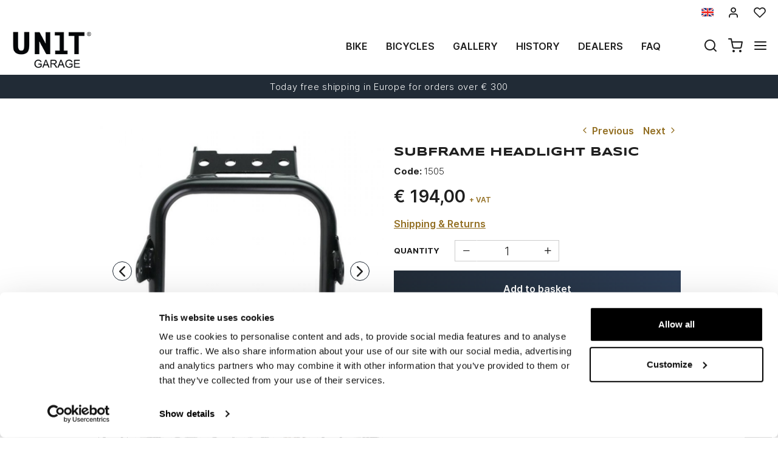

--- FILE ---
content_type: text/html; charset=UTF-8
request_url: https://www.unitgarage.com/subframe_headlight_basic
body_size: 139652
content:
<!DOCTYPE html>
<html lang="en" class="fonts-loaded">
  <head>
    <title>Subframe headlight basic</title>
    <meta charset="utf-8">
    <meta name="format-detection" content="telephone=no">
    <meta name="description" content="Made in steel with high resistance powder coatings.&amp;nbsp;It easily mounts on riser Code 1504 and allows the housing of the headlight BASIC and of the optional windshield Hubert Cod. 1326.&amp;nbsp;In">
    <meta name="robots" content="index,follow">
    <meta name="generator" content="DAISUKE Ecommerce Platform by Pianetaitalia.com - Rimini - Italy">
    <meta http-equiv="X-UA-Compatible" content="IE=edge">
    <meta name="viewport" content="width=device-width, initial-scale=1">
    <meta property="og:url" content="https://www.unitgarage.com/subframe_headlight_basic">
    <meta property="og:type" content="product">
    <meta property="og:title" content="Subframe headlight basic">
    <meta property="og:description" content="Made in steel with high resistance powder coatings.&amp;nbsp;It easily mounts on riser Code 1504 and allows the housing of the headlight BASIC and of the optional windshield Hubert Cod. 1326.&amp;nbsp;In">
    <meta property="og:image" content="https://www.unitgarage.com/data/thumb_cache/_data_prod_img_telaietto_faro_anteriore_basic_6_jpg_cr_1200_630.jpg">
    <meta property="og:image:alt" content="Subframe headlight basic">
    <meta property="og:image:width" content="1200">
    <meta property="og:image:height" content="630">
      <link rel="canonical" href="https://www.unitgarage.com/subframe_headlight_basic">
      <link rel="alternate" hreflang="it" href="https://www.unitgarage.it/telaietto_faro_anteriore_basic">
    <link rel="alternate" hreflang="en" href="https://www.unitgarage.com/subframe_headlight_basic">
    <link rel="alternate" hreflang="fr" href="https://www.unitgarage.fr/cadre_de_phare_de_base">
    <link rel="alternate" hreflang="de" href="https://www.unitgarage.de/grundlegender_scheinwerferrahmen">
    <link rel="alternate" hreflang="es" href="https://www.unitgarage.es/marco_de_faro_basico">
    <link rel="alternate" hreflang="ja" href="https://jp.unitgarage.com/subframe_headlight_basic">
    <link rel="alternate" hreflang="zh" href="https://www.unitgarage.cn/subframe_headlight_basic">
    <link rel="preconnect" href="//cdnjs.cloudflare.com">
    <link rel="dns-prefetch" href="//connect.facebook.net">
    <link rel="dns-prefetch" href="//www.gstatic.com">
    <link rel="preconnect" href="//www.googletagmanager.com">
    <link rel="preload" href="/tpl/addon/fonts/Inter-Light.woff2" as="font" type="font/woff2" crossorigin>
    <link rel="preload" href="/tpl/addon/fonts/Inter-SemiBold.woff2" as="font" type="font/woff2" crossorigin>
    <link rel="preload" href="/tpl/addon/fonts/Inter-Bold.woff2" as="font" type="font/woff2" crossorigin>
        <link rel="preload" href="/tpl/addon/fonts/Syncopate-Bold.woff2" as="font" type="font/woff2" crossorigin>
        <style>@charset "UTF-8";.list-unstyled{padding-left:0;list-style:none}.col-lg-3,.col-lg-9,.col-md-10,.col-md-2,.col-md-3,.col-md-4,.col-md-9,.col-sm-10,.col-sm-12,.col-sm-2,.col-sm-3,.col-sm-6,.col-sm-9,.col-xs-12,.col-xs-6{position:relative;min-height:1px;padding-right:15px;padding-left:15px}.collapse{display:none}.carousel{position:relative}.container-fluid:after,.container-fluid:before,.container:after,.container:before,.nav:after,.nav:before,.navbar:after,.navbar:before,.row:after,.row:before{display:table;content:" "}.container-fluid:after,.container:after,.nav:after,.navbar:after,.row:after{clear:both}.center-block{display:block;margin-right:auto;margin-left:auto}@-ms-viewport{width:device-width}.visible-lg-inline,.visible-xs-inline{display:none!important}.fa-ul{list-style-type:none;margin-left:2.5em;padding-left:0}.fa-ul>li{position:relative}.fa-li{left:-2em;position:absolute;text-align:center;width:2em;line-height:inherit}@font-face{font-family:"Font Awesome 5 Brands";font-style:normal;font-weight:400;font-display:block;src:url(https://cdnjs.cloudflare.com/ajax/libs/font-awesome/5.15.3/webfonts/fa-brands-400.eot);src:url(https://cdnjs.cloudflare.com/ajax/libs/font-awesome/5.15.3/webfonts/fa-brands-400.eot?#iefix) format("embedded-opentype"),url(https://cdnjs.cloudflare.com/ajax/libs/font-awesome/5.15.3/webfonts/fa-brands-400.woff2) format("woff2"),url(https://cdnjs.cloudflare.com/ajax/libs/font-awesome/5.15.3/webfonts/fa-brands-400.woff) format("woff"),url(https://cdnjs.cloudflare.com/ajax/libs/font-awesome/5.15.3/webfonts/fa-brands-400.ttf) format("truetype"),url(https://cdnjs.cloudflare.com/ajax/libs/font-awesome/5.15.3/webfonts/fa-brands-400.svg#fontawesome) format("svg")}@font-face{font-family:"Font Awesome 5 Free";font-style:normal;font-weight:400;font-display:block;src:url(https://cdnjs.cloudflare.com/ajax/libs/font-awesome/5.15.3/webfonts/fa-regular-400.eot);src:url(https://cdnjs.cloudflare.com/ajax/libs/font-awesome/5.15.3/webfonts/fa-regular-400.eot?#iefix) format("embedded-opentype"),url(https://cdnjs.cloudflare.com/ajax/libs/font-awesome/5.15.3/webfonts/fa-regular-400.woff2) format("woff2"),url(https://cdnjs.cloudflare.com/ajax/libs/font-awesome/5.15.3/webfonts/fa-regular-400.woff) format("woff"),url(https://cdnjs.cloudflare.com/ajax/libs/font-awesome/5.15.3/webfonts/fa-regular-400.ttf) format("truetype"),url(https://cdnjs.cloudflare.com/ajax/libs/font-awesome/5.15.3/webfonts/fa-regular-400.svg#fontawesome) format("svg")}@font-face{font-family:"Font Awesome 5 Free";font-style:normal;font-weight:900;font-display:block;src:url(https://cdnjs.cloudflare.com/ajax/libs/font-awesome/5.15.3/webfonts/fa-solid-900.eot);src:url(https://cdnjs.cloudflare.com/ajax/libs/font-awesome/5.15.3/webfonts/fa-solid-900.eot?#iefix) format("embedded-opentype"),url(https://cdnjs.cloudflare.com/ajax/libs/font-awesome/5.15.3/webfonts/fa-solid-900.woff2) format("woff2"),url(https://cdnjs.cloudflare.com/ajax/libs/font-awesome/5.15.3/webfonts/fa-solid-900.woff) format("woff"),url(https://cdnjs.cloudflare.com/ajax/libs/font-awesome/5.15.3/webfonts/fa-solid-900.ttf) format("truetype"),url(https://cdnjs.cloudflare.com/ajax/libs/font-awesome/5.15.3/webfonts/fa-solid-900.svg#fontawesome) format("svg")}@font-face{font-family:icomoon;src:url('https://www.unitgarage.it/tpl/libs/icomoon/fonts/icomoon.eot?qgw5k0');src:url('https://www.unitgarage.it/tpl/libs/icomoon/fonts/icomoon.eot?qgw5k0#iefix') format('embedded-opentype'),url('https://www.unitgarage.it/tpl/libs/icomoon/fonts/icomoon.woff2?qgw5k0') format('woff2'),url('https://www.unitgarage.it/tpl/libs/icomoon/fonts/icomoon.woff?qgw5k0') format('woff'),url('https://www.unitgarage.it/tpl/libs/icomoon/fonts/icomoon.ttf?qgw5k0') format('truetype'),url('https://www.unitgarage.it/tpl/libs/icomoon/fonts/icomoon.svg?qgw5k0#icomoon') format('svg');font-weight:400;font-style:normal;font-display:block}[class*=" icon-"],[class^=icon-]{font-family:icomoon!important;speak:never;font-style:normal;font-weight:400;font-variant:normal;text-transform:none;line-height:1;-webkit-font-smoothing:antialiased;-moz-osx-font-smoothing:grayscale}.icon-mail:before{content:"\e98e"}@font-face{font-family:Inter;src:url('https://www.unitgarage.it/tpl/addon/fonts/Inter-Light.woff2') format('woff2'),url('https://www.unitgarage.it/tpl/addon/fonts/Inter-Light.woff') format('woff');font-weight:300;font-style:normal;font-display:swap}@font-face{font-family:Syncopate;src:url('https://www.unitgarage.it/tpl/addon/fonts/Syncopate-Bold.woff2') format('woff2'),url('https://www.unitgarage.it/tpl/addon/fonts/Syncopate-Bold.woff') format('woff');font-weight:700;font-style:normal;font-display:swap}@font-face{font-family:Inter;src:url('https://www.unitgarage.it/tpl/addon/fonts/Inter-SemiBold.woff2') format('woff2'),url('https://www.unitgarage.it/tpl/addon/fonts/Inter-SemiBold.woff') format('woff');font-weight:600;font-style:normal;font-display:swap}@font-face{font-family:Inter;src:url('https://www.unitgarage.it/tpl/addon/fonts/Inter-Bold.woff2') format('woff2'),url('https://www.unitgarage.it/tpl/addon/fonts/Inter-Bold.woff') format('woff');font-weight:700;font-style:normal;font-display:swap}@font-face{font-family:Syncopate;src:url('https://www.unitgarage.it/tpl/addon/fonts/Syncopate-Regular.woff2') format('woff2'),url('https://www.unitgarage.it/tpl/addon/fonts/Syncopate-Regular.woff') format('woff');font-weight:400;font-style:normal;font-display:swap}.gbanner{margin:50px 0}.footertop .block .block-content{line-height:18px;padding-top:5px}.footertop .block .block-content ul{list-style:none;padding:0}.footertop .block .block-content ul li{font-size:14px;position:relative;margin:7px 0;line-height:24px;letter-spacing:.4px}.footertop .block .block-content a{color:#333}@media only screen and (max-width:991px){.testa .logo-wrapper ul{margin-bottom:10px}.footertop .block .block-content{padding-top:0}.footertop .block .block-content ul{margin-bottom:0;padding-bottom:20px}}@media only screen and (max-width:767px){.testa .info li i{vertical-align:middle}.dmargin .row{margin-right:0}.homeabstract h1{text-align:center}.kit{margin-bottom:30px}.form-control{font-size:16px}.container.dmargin,.dmargin .row>div{padding-left:0;padding-right:0}.gbanner.ninet,.testa .logo-wrapper ul{margin-bottom:0}.boxtop .langselector,.testa,.wrappermenu .socials a{padding:10px 0}.video-wrapper a.btn{font-size:24px;line-height:29px}.btn{padding:5px 20px}.testa .info .top_search .btn,.testa .info .top_search .form-control{border-color:#fff #fff #e6e6e6;border-radius:0;background-color:#fff}.testa .info.btns{margin-top:0}.dmargin .row{margin-left:0}.testa .logo-wrapper .logo img{max-width:100px}.testa .logo a{display:block}.testa .logo img{margin:0 auto}.testa .ajax-cart{text-align:center!important}.testa .info .list-inline{margin-left:-5px;padding-top:10px}.testa .info .list-inline>li{padding:0 5px;text-transform:uppercase;vertical-align:middle}.testa .info li i{font-size:24px;line-height:24px}.testa .info.text-right .list-inline{margin-left:-5px}.testa .info.text-right .list-inline>li{padding:0 5px}.testa .d-inline{display:inline-block!important}.megamenu ul.navbar-user>li>a{padding:0 12px;font-weight:400}.megamenu ul.navbar-user{margin:10px 0 20px 15px}.megamenu .nav>li>a{padding:16px 24px}.testa .info .top_search{margin-top:0;background-color:#fff;position:fixed;z-index:6;top:0;left:0;right:0;padding:15px 40px 15px 25px;bottom:0}.testa .info .top_search .form-control{font-size:16px;color:#1d1d1d}.testa .info .top_search .form-control:-webkit-input-placeholder{color:#1d1d1d}.testa .info .top_search .form-control:-moz-placeholder{color:#1d1d1d;opacity:1}.testa .info .top_search .form-control::-moz-placeholder{color:#1d1d1d;opacity:1}.testa .info .top_search .form-control:-ms-input-placeholder{color:#1d1d1d}.testa .info .top_search .form-control::-ms-input-placeholder{color:#1d1d1d}.testa .info .top_search .btn{padding:9px 20px;height:auto}.testa .info .top_search .btn i{color:#1d1d1d}.testa .info .top_search .toggler{position:absolute;top:23px;right:10px;z-index:3}.testa .info .top_search .toggler i{color:#1d1d1d;font-size:24px;line-height:24px}.wrappermenu .socials{padding:0 45px}.wrappermenu .socials.list-inline>li{padding-left:0;padding-right:0;border-top:0}.boxtop .langselector .dropdown-menu{background-color:#fff}.block i.fa-li{font-size:18px}.homeabstract{padding-top:30px}.homeabstract h1{font-size:24px;line-height:28px;padding-right:0;border-right:0px}.homeabstract .txt{font-size:16px;line-height:22px;padding-top:0;padding-left:0;padding-right:0}.gbanner{margin-bottom:0;margin-top:0}.wrapper-affix{position:relative;z-index:4}.megamenu .navbar{width:90%;right:-90%}.footertop .logo img{max-width:110px}}html{font-family:sans-serif;-ms-text-size-adjust:100%;-webkit-text-size-adjust:100%}body{margin:0}video{display:inline-block;vertical-align:baseline}a{background-color:transparent}h1{font-size:2em;margin:.67em 0}img{border:0}button,input{color:inherit;font:inherit;margin:0}button{overflow:visible}button{text-transform:none}button{-webkit-appearance:button}button::-moz-focus-inner,input::-moz-focus-inner{border:0;padding:0}input{line-height:normal}*{-webkit-box-sizing:border-box;-moz-box-sizing:border-box;box-sizing:border-box}:after,:before{-webkit-box-sizing:border-box;-moz-box-sizing:border-box;box-sizing:border-box}html{font-size:10px}body{font-family:"Helvetica Neue",Helvetica,Arial,sans-serif;font-size:14px;line-height:1.42857143;color:#333;background-color:#fff}button,input{font-family:inherit;font-size:inherit;line-height:inherit}a{color:#337ab7;text-decoration:none}img{vertical-align:middle}.img-responsive{display:block;max-width:100%;height:auto}h1{font-family:inherit;font-weight:500;line-height:1.1;color:inherit}h1{margin-top:20px;margin-bottom:10px}h1{font-size:36px}.text-left{text-align:left}.text-right{text-align:right}.text-center{text-align:center}ul{margin-top:0;margin-bottom:10px}ul ul{margin-bottom:0}.list-inline{padding-left:0;list-style:none;margin-left:-5px}.list-inline>li{display:inline-block;padding-right:5px;padding-left:5px}.container{padding-right:15px;padding-left:15px;margin-right:auto;margin-left:auto}@media (min-width:768px){.container{width:750px}}@media (min-width:992px){.container{width:970px}}@media (min-width:1200px){.container{width:1170px}}.container-fluid{padding-right:15px;padding-left:15px;margin-right:auto;margin-left:auto}.row{margin-right:-15px;margin-left:-15px}.col-lg-3,.col-lg-9,.col-md-10,.col-md-2,.col-md-3,.col-md-4,.col-md-9,.col-sm-10,.col-sm-2,.col-sm-3,.col-sm-6,.col-sm-9,.col-xs-12,.col-xs-6{position:relative;min-height:1px;padding-right:15px;padding-left:15px}.col-xs-12,.col-xs-6{float:left}.col-xs-12{width:100%}.col-xs-6{width:50%}@media (min-width:768px){.col-sm-10,.col-sm-2,.col-sm-3,.col-sm-6,.col-sm-9{float:left}.col-sm-10{width:83.33333333%}.col-sm-9{width:75%}.col-sm-6{width:50%}.col-sm-3{width:25%}.col-sm-2{width:16.66666667%}.col-sm-offset-0{margin-left:0}}@media (min-width:992px){.col-md-10,.col-md-2,.col-md-3,.col-md-4,.col-md-9{float:left}.col-md-10{width:83.33333333%}.col-md-9{width:75%}.col-md-4{width:33.33333333%}.col-md-3{width:25%}.col-md-2{width:16.66666667%}.col-md-offset-2{margin-left:16.66666667%}}@media (min-width:1200px){.col-lg-3,.col-lg-9{float:left}.col-lg-9{width:75%}.col-lg-3{width:25%}}.form-control{display:block;width:100%;height:34px;padding:6px 12px;font-size:14px;line-height:1.42857143;color:#555;background-color:#fff;background-image:none;border:1px solid #ccc;border-radius:4px;-webkit-box-shadow:inset 0 1px 1px rgba(0,0,0,.075);box-shadow:inset 0 1px 1px rgba(0,0,0,.075)}.form-control::-moz-placeholder{color:#999;opacity:1}.form-control:-ms-input-placeholder{color:#999}.form-control::-webkit-input-placeholder{color:#999}.form-control::-ms-expand{background-color:transparent;border:0}.btn{display:inline-block;margin-bottom:0;font-weight:400;text-align:center;white-space:nowrap;vertical-align:middle;-ms-touch-action:manipulation;touch-action:manipulation;background-image:none;border:1px solid transparent;padding:6px 12px;font-size:14px;line-height:1.42857143;border-radius:4px}.dropdown-menu{position:absolute;top:100%;left:0;z-index:1000;display:none;float:left;min-width:160px;padding:5px 0;margin:2px 0 0;font-size:14px;text-align:left;list-style:none;background-color:#fff;background-clip:padding-box;border:1px solid #ccc;border:1px solid rgba(0,0,0,.15);border-radius:4px;-webkit-box-shadow:0 6px 12px rgba(0,0,0,.175);box-shadow:0 6px 12px rgba(0,0,0,.175)}.dropdown-menu>li>a{display:block;padding:3px 20px;clear:both;font-weight:400;line-height:1.42857143;color:#333;white-space:nowrap}.btn-group{position:relative;display:inline-block;vertical-align:middle}.input-group{position:relative;display:table;border-collapse:separate}.input-group .form-control{position:relative;z-index:2;float:left;width:100%;margin-bottom:0}.input-group .form-control,.input-group-btn{display:table-cell}.input-group-btn{width:1%;white-space:nowrap;vertical-align:middle}.input-group .form-control:first-child{border-top-right-radius:0;border-bottom-right-radius:0}.input-group-btn:last-child>.btn{border-top-left-radius:0;border-bottom-left-radius:0}.input-group-btn{position:relative;font-size:0;white-space:nowrap}.input-group-btn>.btn{position:relative}.input-group-btn:last-child>.btn{z-index:2;margin-left:-1px}.nav{padding-left:0;margin-bottom:0;list-style:none}.nav>li{position:relative;display:block}.nav>li>a{position:relative;display:block;padding:10px 15px}.navbar{position:relative;min-height:50px;margin-bottom:20px;border:1px solid transparent}.navbar-nav{margin:7.5px -15px}.navbar-nav>li>a{padding-top:10px;padding-bottom:10px;line-height:20px}@media (min-width:768px){.navbar{border-radius:4px}.navbar-nav{float:left;margin:0}.navbar-nav>li{float:left}.navbar-nav>li>a{padding-top:15px;padding-bottom:15px}}.navbar-default{background-color:#f8f8f8;border-color:#e7e7e7}.navbar-default .navbar-nav>li>a{color:#777}.clearfix:after,.clearfix:before,.container-fluid:after,.container-fluid:before,.container:after,.container:before,.nav:after,.nav:before,.navbar:after,.navbar:before,.row:after,.row:before{display:table;content:" "}.clearfix:after,.container-fluid:after,.container:after,.nav:after,.navbar:after,.row:after{clear:both}.hidden{display:none!important}.visible-xs{display:none!important}.visible-lg-inline,.visible-sm-inline,.visible-xs-inline{display:none!important}@media (max-width:767px){.visible-xs{display:block!important}.visible-xs-inline{display:inline!important}}@media (min-width:768px) and (max-width:991px){.visible-sm-inline{display:inline!important}}@media (min-width:1200px){.visible-lg-inline{display:inline!important}}@media (max-width:767px){.hidden-xs{display:none!important}}.fa{-moz-osx-font-smoothing:grayscale;-webkit-font-smoothing:antialiased;display:inline-block;font-style:normal;font-variant:normal;text-rendering:auto;line-height:1}.fa-fw{text-align:center;width:1.25em}.fa-angle-right:before{content:"\f105"}.fa-angle-up:before{content:"\f106"}.fa-chevron-up:before{content:"\f077"}.fa-facebook:before{content:"\f09a"}.fa-instagram:before{content:"\f16d"}.fa{font-family:"Font Awesome 5 Free"}.fa{font-weight:900}.fa.fa-facebook{font-family:"Font Awesome 5 Brands";font-weight:400}.fa.fa-facebook:before{content:"\f39e"}.fa.fa-youtube-play{font-family:"Font Awesome 5 Brands";font-weight:400}.fa.fa-youtube-play:before{content:"\f167"}.fa.fa-instagram{font-family:"Font Awesome 5 Brands";font-weight:400}[class^=icon-]{font-family:icomoon!important;speak:never;font-style:normal;font-weight:400;font-variant:normal;text-transform:none;line-height:1;-webkit-font-smoothing:antialiased;-moz-osx-font-smoothing:grayscale}.icon-heart:before{content:"\e97a"}.icon-menu:before{content:"\e994"}.icon-search:before{content:"\e9c8"}.icon-shopping-cart:before{content:"\e9d1"}.icon-user:before{content:"\e9fe"}.icon-x:before{content:"\ea0e"}button::-moz-focus-inner{padding:0;border:0}.testa .info i,a,body,html{color:#1f1f1f}.boxtop .langselector button{text-transform:uppercase}.slidebox{overflow:hidden}.overlay-canvas{display:none}body,html{font-size:16px;background-color:#fff}.fonts-loaded body{font-family:Inter,sans-serif}input[type=text]{-webkit-appearance:none;-moz-appearance:none;appearance:none;box-shadow:none!important}.slidebox video,.testa .top-search .modal-search>ul>li{width:100%}a{outline:0!important}.boxtop a{display:inline-block}.fonts-loaded .homeabstract h1{font-family:Syncopate,sans-serif}.testa .top-search,.video-wrapper{position:relative}.testa .top-search .modal-search{position:absolute;bottom:-40px;right:0;width:100%;background:#ccc}.btn{font-size:15px}.boxtop{border-bottom-color:#fff}.row.no-gutters{margin-right:0;margin-left:0}.row.no-gutters>.container-fluid,.row.no-gutters>[class*=" col-"],.row.no-gutters>[class^=col-]{padding-right:0;padding-left:0}.container.dmargin,.dmargin .row>div{padding-left:15px;padding-right:15px}.dmargin .row{margin-left:-15px;margin-right:-15px}.btn{-webkit-border-radius:0;-moz-border-radius:0;border-radius:0;font-weight:400;padding:5px 10px;background-color:#fff;border-color:#e6e6e6;color:#333;height:58px}a.btn{line-height:46px}.form-control{line-height:30px;font-size:15px}a.btn{height:auto}.tornasu a{position:fixed;bottom:0;z-index:1}.form-control{border-color:#eae8e4;border-radius:0!important;height:auto;color:#1f1f1f}.boxtop ul,.socials,.testa .logo-wrapper ul{margin-bottom:0}.boxtop .langselector .dropdown-menu img{margin-right:15px}.boxtop,.testa{background-color:#fff}.boxtop{padding:10px 0;line-height:16px;font-size:16px;position:relative}.boxtop ul{margin-right:-9px}.boxtop ul>li,.testa .logo-wrapper ul>li{vertical-align:middle}.boxtop a{color:#1f1f1f;text-decoration:none}.boxtop .langselector .btn-group,.boxtop .langselector button img{vertical-align:top}.boxtop .langselector button{height:21px;border:0;background-color:transparent;padding:0;font-size:16px}.boxtop .list-inline>li,.testa .info .list-inline>li{padding-left:9px;padding-right:9px}.boxtop .langselector .dropdown-menu{border-radius:0;font-size:13px;border:1px solid #f1f1f1;background-clip:border-box;right:0;left:auto}.testa .info .list-inline{margin-bottom:0;padding:0 0 4px}.testa .info .list-inline>li{text-align:center;vertical-align:middle}.testa .info .list-inline>li i{color:#1d1d1d;font-size:24px}.testa .info a{color:#1f1f1f;display:block}.boxtop .ajax-prodpref>span,.testa .ajax-cart>span{display:inline-block;position:relative}.testa .info .top_search .form-control{border-color:#ccc;background-color:#fff;border-top-left-radius:0;border-bottom-left-radius:0;border-right:0}.testa .info .top_search .btn{background-color:#fff;color:#1f1f1f;border-radius:0;padding:4px 20px;z-index:3;border-color:#ccc #ccc #ccc #fff}.slidebox .container{width:100%;max-width:2000px;padding:0}.video-wrapper a.btn{font-family:Inter,sans-serif;background:0 0;border:1px solid #fff;color:#fff;padding:15px 70px;font-size:32px;line-height:39px;letter-spacing:4.8px;text-transform:uppercase;font-weight:700}.video-wrapper a.btn{position:absolute;left:50%;top:70%;transform:translateX(-50%)}.homeabstract{padding:60px 0;text-align:center}.homeabstract h1{font-size:32px;line-height:40px;margin-bottom:6px;letter-spacing:1.6px;text-transform:uppercase;font-weight:600;padding-top:0;padding-bottom:0;padding-right:50px;border-right:2px solid #ddd}.homeabstract .txt{font-family:Inter,sans-serif;font-size:15px;line-height:22px;color:#232732;letter-spacing:.38px;padding-top:40px;padding-right:50px;padding-left:50px}.socials a>i{width:32px;line-height:32px;position:relative;display:inline-block;color:#936f23;z-index:1;font-size:25px}.tornasu{display:block;background:rgba(0,0,0,.5);text-align:center}.tornasu a{display:block;right:10px;width:45px;color:#fff;line-height:30px}.navbar-nav{float:right}.megamenu .nav{float:none!important}.megamenu .nav>li>a{font-weight:600}.megamenu .nav>li>a{background-color:transparent}.megamenu .navbar{margin-bottom:0!important}.megamenu{margin-bottom:0!important;border-top:0 solid #fff;background-color:#f1f1f1}.megamenu .nav>li+li{border-left:0 solid #e7e7e7}.megamenu .nav>li>a{font-size:16px;color:#1f1f1f}.megamenu .boxtop ul>li{border:0}.megamenu ul{background-color:transparent}.megamenu .container,.megamenu .container-fluid.dpadding{padding-left:0;padding-right:0}.navbar-nav>li>a{font-weight:600;text-transform:uppercase}.megamenu .logo-overlay img{width:190px;padding:15px 15px 20px}.megamenu .navbar{opacity:1;visibility:visible;width:500px;right:-500px;position:fixed;top:0;bottom:0;margin:0;background:#fff;border-radius:0;z-index:100;border:0}.megamenu .container{width:100%}.megamenu ul{list-style:none;margin:0;padding:0;float:none}.megamenu ul>li{position:relative;border-top:1px solid #f0f0f0;float:none}.megamenu ul>li a{position:relative;z-index:1;color:#444!important;line-height:14px!important;width:100%;font-size:16px!important;font-weight:400;display:block;overflow:hidden;text-overflow:ellipsis;white-space:nowrap}.megamenu .boxtop ul>li a{padding:8px 45px}.megamenu .toggle-canvas{position:absolute;top:0;right:0}.megamenu .toggle-canvas{color:#444;padding:20px 13px;display:inline-block}.megamenu .nav>li .show-child{z-index:2;color:#333;position:absolute;right:0;top:0;font-size:17px;padding:2px 0;background-color:#fff;line-height:50px;width:38px;text-align:center}.megamenu .nav>li>a>i{color:#1f1f1f;position:absolute;right:17px;top:50%;margin-top:-9px}.megamenu ul.navbar-user{margin:10px 0 20px 15px;text-align:left}.megamenu ul.navbar-user>li{border:0;display:inline-block;border-top:0;padding:0 2px}.megamenu ul.navbar-user>li>a{padding:0 20px;color:#fff;font-size:14px!important;border-radius:50px;border:1px solid #ddd;text-transform:none;font-weight:400}.megamenu ul.navbar-user>li>a i{padding-right:2px;position:static;font-size:18px;text-align:center;vertical-align:middle;color:#333;line-height:40px!important}@media only screen and (max-width:991px){.testa .logo-wrapper ul{margin-bottom:10px}.footertop .toggler i{border:0;background-color:transparent;position:absolute;top:9px;right:4px;font-size:25px}.footertop .toggler.collapsed i::before{content:"\f107"!important}}@media only screen and (max-width:767px){.testa .info li i{vertical-align:middle}.dmargin .row{margin-right:0}.homeabstract h1{text-align:center}.form-control{font-size:16px}.container.dmargin,.dmargin .row>div{padding-left:0;padding-right:0}.testa .logo-wrapper ul{margin-bottom:0}.boxtop .langselector,.testa,.wrappermenu .socials a{padding:10px 0}.video-wrapper a.btn{font-size:24px;line-height:29px}.btn{padding:5px 20px}.testa .info .top_search .btn,.testa .info .top_search .form-control{border-color:#fff #fff #e6e6e6;border-radius:0;background-color:#fff}.testa .info.btns{margin-top:0}.dmargin .row{margin-left:0}.testa .logo-wrapper .logo img{max-width:100px}.testa .logo a{display:block}.testa .logo img{margin:0 auto}.testa .ajax-cart{text-align:center!important}.testa .info .list-inline{margin-left:-5px;padding-top:10px}.testa .info .list-inline>li{padding:0 5px;text-transform:uppercase;vertical-align:middle}.testa .info li i{font-size:24px;line-height:24px}.testa .info.text-right .list-inline{margin-left:-5px}.testa .info.text-right .list-inline>li{padding:0 5px}.testa .d-inline{display:inline-block!important}.megamenu ul.navbar-user>li>a{padding:0 12px;font-weight:400}.megamenu ul.navbar-user{margin:10px 0 20px 15px}.megamenu .nav>li>a{padding:16px 24px}.testa .info .top_search{margin-top:0;background-color:#fff;position:fixed;z-index:6;top:0;left:0;right:0;padding:15px 40px 15px 25px;bottom:0}.testa .info .top_search .form-control{font-size:16px;color:#1d1d1d}.testa .info .top_search .form-control:-webkit-input-placeholder{color:#1d1d1d}.testa .info .top_search .form-control:-moz-placeholder{color:#1d1d1d;opacity:1}.testa .info .top_search .form-control::-moz-placeholder{color:#1d1d1d;opacity:1}.testa .info .top_search .form-control:-ms-input-placeholder{color:#1d1d1d}.testa .info .top_search .form-control::-ms-input-placeholder{color:#1d1d1d}.testa .info .top_search .btn{padding:9px 20px;height:auto}.testa .info .top_search .btn i{color:#1d1d1d}.testa .info .top_search .toggler{position:absolute;top:23px;right:10px;z-index:3}.testa .info .top_search .toggler i{color:#1d1d1d;font-size:24px;line-height:24px}.wrappermenu .socials{padding:0 45px}.wrappermenu .socials.list-inline>li{padding-left:0;padding-right:0;border-top:0}.boxtop .langselector .dropdown-menu{background-color:#fff}.homeabstract{padding-top:30px}.homeabstract h1{font-size:24px;line-height:28px;padding-right:0;border-right:0px}.homeabstract .txt{font-size:16px;line-height:22px;padding-top:0;padding-left:0;padding-right:0}.wrapper-affix{position:relative;z-index:4}.megamenu .navbar{width:90%;right:-90%}.footertop .logo img{max-width:110px}}@media only screen and (min-width:768px){.container-f.container{width:100%;max-width:2000px;padding:0 20px}.row-eq-height-sm{display:-webkit-box;display:-webkit-flex;display:-ms-flexbox;display:flex}.row{margin:0 -8px}.container,.container-fluid,div[class*=col-]{padding:0 8px}.wrapper-affix{position:relative;z-index:4}.boxtop .icon-heart,.boxtop .icon-user{font-size:20px!important}.testa{padding:10px 0}.testa .row.no-gutters>div,.testa .row.no-gutters>div>.row>div,.testa .top-search{position:static}.testa .info.btns,.testa .logo-wrapper{margin-top:2px}.testa .info .top_search .btn,.testa .info .top_search .form-control{height:40px}.testa .modal-search>ul{padding:0!important;margin:0!important}.testa .modal-search>ul>li{padding:0!important}}@media only screen and (min-width:768px) and (max-width:991px){.navbar-nav>li>a{padding-left:8px;padding-right:8px}.homeabstract h1{font-size:26px;line-height:32px}.megamenu .nav>li>a{padding-left:24px}.megamenu .logo-overlay img{width:120px;padding:15px 15px 20px 0}.navbar-nav>li>a{font-size:13px}.homeabstract{padding:32px 0}.homeabstract .txt{font-size:15px;line-height:22px;padding-left:30px;padding-top:19px;padding-right:0}.testa .logo img{max-width:90px}div[class*=col-].dpadding{padding-left:0;padding-right:0}.testa .dpadding .info .list-inline{padding-left:0;padding-right:0;padding-top:10px}.testa .info .list-inline>li+li+li{padding-right:5px}}@media only screen and (min-width:768px) and (max-width:1199px){.testa .modal-search>ul{margin-left:0;display:table;width:100%}.testa .modal-search>ul>li{display:table-cell;padding:0!important;text-align:left}.testa .modal-search>ul>li:first-child{width:50px}}@media only screen and (min-width:992px){.testa .top_search{margin-top:0}.testa .info.btns{margin-top:12px}.testa .info .list-inline{margin-right:-9px;margin-left:-6px}.testa .info .list-inline>li{padding:0 6px}}@media only screen and (min-width:992px) and (max-width:1199px){.navbar-nav>li>a{font-size:14px;padding-left:12px;padding-right:12px}.testa .logo img{max-width:130px}}@media only screen and (min-width:992px) and (max-width:1599px){.homeabstract .txt{text-align:left;padding-left:14px;padding-top:25px}.homeabstract h1{padding-right:25px}}@media only screen and (min-width:1200px){.overlay-canvas{background-color:#333;opacity:0;position:fixed;top:0;left:0;bottom:0;right:0;z-index:-1}.testa .logo-wrapper,.testa .top_search{margin-top:0}.testa .logo img{max-width:135px}.testa .modal-search>ul{padding:0 130px!important}}</style>
    <link type="text/css" rel="preload" href="https://cdnjs.cloudflare.com/ajax/libs/twitter-bootstrap/3.4.1/css/bootstrap.min.css" as="style" onload="this.onload=null;this.rel='stylesheet'">
    <link type="text/css" rel="preload" href="https://cdnjs.cloudflare.com/ajax/libs/font-awesome/5.15.3/css/all.min.css" as="style" onload="this.onload=null;this.rel='stylesheet'">
    <link type="text/css" rel="preload" href="https://cdnjs.cloudflare.com/ajax/libs/font-awesome/5.15.3/css/v4-shims.min.css" as="style" onload="this.onload=null;this.rel='stylesheet'">
    <link type="text/css" rel="preload" href="/tpl/libs/icomoon/style.min.css" as="style" onload="this.onload=null;this.rel='stylesheet'">
      <link type="text/css" rel="preload" href="https://cdnjs.cloudflare.com/ajax/libs/animate.css/3.7.0/animate.min.css" as="style" onload="this.onload=null;this.rel='stylesheet'">
      <link type="text/css" rel="preload" href="https://cdnjs.cloudflare.com/ajax/libs/unibox/1.17.4/css/unibox.min.css" as="style" onload="this.onload=null;this.rel='stylesheet'">
      <link type="text/css" rel="preload" href="https://cdnjs.cloudflare.com/ajax/libs/magnific-popup.js/1.1.0/magnific-popup.min.css" as="style" onload="this.onload=null;this.rel='stylesheet'">
    <link type="text/css" rel="preload" href="https://cdnjs.cloudflare.com/ajax/libs/owl-carousel/1.3.3/owl.carousel.min.css" as="style" onload="this.onload=null;this.rel='stylesheet'">
    <link type="text/css" rel="preload" href="https://cdnjs.cloudflare.com/ajax/libs/owl-carousel/1.3.3/owl.theme.min.css" as="style" onload="this.onload=null;this.rel='stylesheet'">
    <link type="text/css" rel="preload" href="https://cdnjs.cloudflare.com/ajax/libs/owl-carousel/1.3.3/owl.transitions.min.css" as="style" onload="this.onload=null;this.rel='stylesheet'">
      <link type="text/css" rel="preload" href="https://cdnjs.cloudflare.com/ajax/libs/plyr/3.7.8/plyr.css" as="style" onload="this.onload=null;this.rel='stylesheet'">
        <link type="text/css" rel="preload" href="https://cdnjs.cloudflare.com/ajax/libs/jqueryui/1.12.1/jquery-ui.min.css" as="style" onload="this.onload=null;this.rel='stylesheet'">
    <link type="text/css" rel="preload" href="https://cdnjs.cloudflare.com/ajax/libs/jquery-footable/3.1.6/footable.bootstrap.min.css" as="style" onload="this.onload=null;this.rel='stylesheet'">
          <link type="text/css" rel="preload" href="https://www.unitgarage.com/tpl/css/style.min.css?t=1764751353" as="style" onload="this.onload=null;this.rel='stylesheet'">
    <noscript>
      <link type="text/css" rel="stylesheet" href="https://cdnjs.cloudflare.com/ajax/libs/twitter-bootstrap/3.4.1/css/bootstrap.min.css">
      <link type="text/css" rel="stylesheet" href="https://cdnjs.cloudflare.com/ajax/libs/font-awesome/5.15.3/css/all.min.css">
      <link type="text/css" rel="stylesheet" href="https://cdnjs.cloudflare.com/ajax/libs/font-awesome/5.15.3/css/v4-shims.min.css">
      <link type="text/css" rel="stylesheet" href="/tpl/libs/icomoon/style.min.css">
      <link type="text/css" rel="stylesheet" href="https://cdnjs.cloudflare.com/ajax/libs/animate.css/3.7.0/animate.min.css">
              <link type="text/css" rel="stylesheet" href="https://cdnjs.cloudflare.com/ajax/libs/unibox/1.17.4/css/unibox.min.css">
          <link type="text/css" rel="stylesheet" href="https://cdnjs.cloudflare.com/ajax/libs/magnific-popup.js/1.1.0/magnific-popup.min.css">
      <link type="text/css" rel="stylesheet" href="https://cdnjs.cloudflare.com/ajax/libs/owl-carousel/1.3.3/owl.carousel.min.css">
            <link type="text/css" rel="stylesheet" href="https://cdnjs.cloudflare.com/ajax/libs/owl-carousel/1.3.3/owl.transitions.min.css">
          <link type="text/css" rel="stylesheet" href="https://cdnjs.cloudflare.com/ajax/libs/plyr/3.7.8/plyr.css">
              <link type="text/css" rel="stylesheet" href="https://cdnjs.cloudflare.com/ajax/libs/jqueryui/1.12.1/jquery-ui.min.css">
      <link type="text/css" rel="stylesheet" href="https://cdnjs.cloudflare.com/ajax/libs/jquery-footable/3.1.6/footable.bootstrap.min.css">
                  <link type="text/css" rel="stylesheet" href="https://www.unitgarage.com/tpl/css/style.css?t=1764751459">
    </noscript>

        <script src="https://cdnjs.cloudflare.com/ajax/libs/jquery/3.7.1/jquery.min.js"></script>
    <!-- HTML5 shim and Respond.js IE8 support of HTML5 elements and media queries -->
    <!--[if lt IE 9]>
    <script src="//oss.maxcdn.com/html5shiv/3.7.3/html5shiv.min.js"></script>
    <script src="//oss.maxcdn.com/respond/1.4.2/respond.min.js"></script>
    <![endif]-->
    <link rel="shortcut icon" href="/data/favicon.ico" type="image/x-icon">
    <link rel="icon" href="/data/favicon.ico" type="image/x-icon">
  
  
  <script>
dataLayer = [];
dataLayer.push({ ecommerce:null });
dataLayer.push({"event":"view_item","ecommerce":{"currency":"EUR","value":194,"items":[{"currency":"EUR","affilation":"Unitgarage","item_id":"1505","item_name":"Subframe headlight basic","contents":"","item_category":"Frame","item_brand":"","discount":0,"price":194}]}});
</script>
<!-- Google Tag Manager -->
<script>(function(w,d,s,l,i){w[l]=w[l]||[];w[l].push({'gtm.start':
new Date().getTime(),event:'gtm.js'});var f=d.getElementsByTagName(s)[0],
j=d.createElement(s),dl=l!='dataLayer'?'&l='+l:'';j.async=true;j.src=
'//www.googletagmanager.com/gtm.js?id='+i+dl;f.parentNode.insertBefore(j,f);
})(window,document,'script','dataLayer','GTM-TTNKJR4');</script>
<!-- End Google Tag Manager -->
  
  
</head>
<body>
  <!-- Google Tag Manager (noscript) -->
<noscript><iframe src="//www.googletagmanager.com/ns.html?id=GTM-TTNKJR4"
height="0" width="0" style="display:none;visibility:hidden"></iframe></noscript>
<!-- End Google Tag Manager (noscript) -->
  
  
  
  
  
  <div class="overlay-canvas"></div>
  <div class="correction"></div>
  <div class="wrapper-affix">
  
        <div class="boxtop hidden-xs">
      <div class="container container-f">
        <div class="row no-gutters">
          <div class="col-sm-6">
                      </div>
          <div class="col-sm-6 text-right">
                          <ul class="list-inline">
                                                                  <li class="langselector">
                    <div class="btn-group">
                      <button type="button" class="dropdown-toggle component-button" data-toggle="dropdown" aria-haspopup="true" aria-expanded="true"><img src="/tpl/img/en.png" alt="en" width="20" height="14"> </button>
                      <ul class="dropdown-menu component-dropdown">
                                                                              <li><a class="lang" href="https://www.unitgarage.it/telaietto_faro_anteriore_basic" title="Italiano"><img src="/tpl/img/it.png" alt="Italiano" width="20" height="14"> Italiano</a></li>
                                                                                                                                                          <li><a class="lang" href="https://www.unitgarage.fr/cadre_de_phare_de_base" title="French"><img src="/tpl/img/fr.png" alt="French" width="20" height="14"> French</a></li>
                                                                                                        <li><a class="lang" href="https://www.unitgarage.de/grundlegender_scheinwerferrahmen" title="Deutsch"><img src="/tpl/img/de.png" alt="Deutsch" width="20" height="14"> Deutsch</a></li>
                                                                                                        <li><a class="lang" href="https://www.unitgarage.es/marco_de_faro_basico" title="Spanish"><img src="/tpl/img/es.png" alt="Spanish" width="20" height="14"> Spanish</a></li>
                                                                                                        <li><a class="lang" href="https://jp.unitgarage.com/subframe_headlight_basic" title="Japanese"><img src="/tpl/img/ja.png" alt="Japanese" width="20" height="14"> Japanese</a></li>
                                                                                                        <li><a class="lang" href="https://www.unitgarage.cn/subframe_headlight_basic" title="Chinese"><img src="/tpl/img/zh.png" alt="Chinese" width="20" height="14"> Chinese</a></li>
                                                                        </ul>
                    </div>
                  </li>
                                                  <li class="hidden-xs"><a class="a_saveurl" href="https://www.unitgarage.com/login" title="login-registration"><i class="icon-user"></i> <span class="visible-lg-inline"></span></a></li>
                                <li class="hidden-xs">
                  <div id="preferiti">
                    <div class="ajax-prodpref">
  <span>
          <i class="icon-heart" aria-hidden="true"></i>
                  </span>
</div>
                  </div>
                </li>
              </ul>
                      </div>
        </div>
      </div>
    </div>
      <div class="testa">
      <div class="container container-f">
        <div class="row no-gutters">
                  <div class="col-xs-6 col-sm-2 col-md-3 col-lg-3">
            <div class="logo-wrapper">
              <ul class="list-inline">
                <li class="logo">
                  <a href="https://www.unitgarage.com" title="Unit Garage">
                                          
                      <picture>
                                                  
                          <source srcset="https://www.unitgarage.com/data/thumb_cache/_data_logo_mobile_png.webp" media="(max-width: 767px)" width="174" height="80">
                          <source srcset="https://www.unitgarage.com/data/thumb_cache/_data_logo_png.webp" media="(min-width: 768px)">
                                                <img class="img-responsive" src="https://www.unitgarage.com/data/thumb_cache/_data_logo_png.webp" alt="Unit Garage" width="174" height="80">
                      </picture>
                                      </a>
                </li>
              </ul>
            </div>
          </div>
          <div class="col-xs-6 col-sm-10 col-md-9 col-lg-9">
            <div class="row row-eq-height-sm">
              <div class="col-xs-12 col-sm-9 col-md-10 hidden-xs dimension">
                <div class="wrappermenu">
                  <ul class="nav navbar-nav">
                    
                                          
                                          <li class="menu-item ">
          <a class="dropdown-toggle bg1"  href="https://www.unitgarage.com/bike" title="Bike">
            Bike
                      </a>
                      <i class="show-child fa fa-angle-right hidden"></i>
                            </li>
                                            <li class="menu-item ">
          <a class="dropdown-toggle bg2"  href="https://www.unitgarage.com/bicycles" title="Bicycles">
            Bicycles
                      </a>
                      <i class="show-child fa fa-angle-right hidden"></i>
                            </li>
                                            <li class="menu-item ">
          <a class="dropdown-toggle bg3"  href="https://www.unitgarage.com/gallery" title="Gallery">
            Gallery
                      </a>
                      <i class="show-child fa fa-angle-right hidden"></i>
                            </li>
                                            <li class="menu-item ">
          <a class="dropdown-toggle bg4"  href="https://www.unitgarage.com/history" title="History">
            History
                      </a>
                      <i class="show-child fa fa-angle-right hidden"></i>
                            </li>
                                            <li class="menu-item ">
          <a class="dropdown-toggle bg5"  href="https://www.unitgarage.com/dealers" title="Dealers">
            Dealers
                      </a>
                      <i class="show-child fa fa-angle-right hidden"></i>
                            </li>
                                            <li class="menu-item ">
          <a class="dropdown-toggle bg6"  href="https://www.unitgarage.com/faq" title="Faq">
            Faq
                      </a>
                      <i class="show-child fa fa-angle-right hidden"></i>
                            </li>
            
                                      </ul>
                </div>
              </div>
              <div class="col-xs-12 col-sm-3 col-md-2 dpadding dimension">
                <div class="info text-right btns">
                  <ul class="list-inline">
                    <li class="top-search">
                      <a href="#" title="cerca" class="toggle-search" data-open="true"><i class="icon-search" aria-hidden="true"></i></a>
                      <div class="info text-right modal-search hidden">
                        <ul class="list-inline list-table">
                          <li>
                            <div class="top_search" itemscope itemtype="https://schema.org/WebSite">
  <meta itemprop="url" content="https://www.unitgarage.com">
  <form action="https://www.unitgarage.com/search" method="get" id="frm_cerca" role="search" autocomplete="off" itemprop="potentialAction" itemscope itemtype="https://schema.org/SearchAction">
    <meta itemprop="target" content="https://www.unitgarage.com/search?keywords={keywords}">
    <div class="input-group ">
      <input id="txt_cerca" autocomplete="off" itemprop="query-input" type="text" class="form-control input" name="keywords" value="" placeholder="Keyword" aria-label="Keyword" required>
      <div class="input-group-btn">
        <button type="submit" class="btn" aria-label="Search"><i class="icon-search"></i></button>
      </div>
    </div>
  </form>
  <div class="toggler visible-xs">
    <i class="icon-x toggle-search"></i>
  </div>
</div>
<script>
  $(function() {
    var input_field = $("#txt_cerca");
          input_field.keydown(function(event) {
        if(event.which == 13)
          $("#frm_cerca").submit();
      });

      $("#frm_cerca").validate({
        rules: {
          keywords: "required"
        },
        messages: {
          keywords: ""
        },
        submitHandler: function(form) {
          form.submit();
        }
      });

      input_field.unibox({
        suggestUrl: 'https://www.unitgarage.com/json_cerca_unibox?imagesize=60&term=',
        throttleTime: 50,
        minChars: 4,
        maxWidth: 400,
        extraHtml: '<a href="##link##" title="##name##"><div class="unibox-category">##category##</div> <div class="unibox-price">##price##</div></a>',
        showImagesSuggestions: true
      });

      $(document).on("click", ".top_search .unibox-selectable-img-container" , function(){
        url = $(this).next(".uniboxSearchContent").attr("href");
        window.location = url;
        return false;
      });
      });
</script>
                          </li>
                        </ul>
                      </div>
                    </li>
                                                            <li>
                      <div id="cart">
                        <div class="ajax-cart">
  <span>
          <i class="icon-shopping-cart" aria-hidden="true"></i>
                      </span>
</div>
                      </div>
                    </li>
                    <li class="hidden-xs"><a href="#" title="menu" class="tgl toggle-canvas d-inline"><i class="icon-menu" aria-hidden="true"></i></a></li>
                    <li class="visible-xs-inline" ><a href="#" title="menu" class="tgl toggle-canvas d-inline"><i class="icon-menu" aria-hidden="true"></i></a></li>
                  </ul>
                </div>
              </div>
            </div>
          </div>
                </div>
      </div>
    </div>
        <div class="bg-dark row no-gutters">
      <div class="col-sm-10 col-sm-offset-1 col-lg-10 col-lg-offset-1 text-center">
        <span>Today free shipping in Europe for orders over € 300</span>
      </div>
    </div>
    
            
          <div class="megamenu">
        <div id="wrappermenu">
          <div id="canvas_menu" class="navbar navbar-default" role="navigation">
            <div class="container container-f dmargin">
              <div class="row no-gutters">
                <div class="container-fluid">
                  <div class="col-xs-6">
                    <div class="logo-overlay"><img class="img-responsive" src="https://www.unitgarage.com/data/logo.png" alt="Unit Garage" width="160" height="74"></div>
                  </div>
                  <div class="col-xs-6">
                    <div class="boxtop visible-xs text-center">
                                              <ul class="list-inline">
                                                      <li class="langselector">
                              <div class="btn-group">
                                <button type="button" class="dropdown-toggle component-button" data-toggle="dropdown" aria-haspopup="true" aria-expanded="true"><img src="/tpl/img/en.png" alt="en"  width="20" height="14"> </button>
                                <ul class="dropdown-menu component-dropdown">
                                                                                                            <li><a class="lang" href="https://www.unitgarage.it/telaietto_faro_anteriore_basic" title="Italiano"><img src="/tpl/img/it.png" alt="Italiano" width="20" height="14"> Italiano</a></li>
                                                                                                                                                                                                                      <li><a class="lang" href="https://www.unitgarage.fr/cadre_de_phare_de_base" title="French"><img src="/tpl/img/fr.png" alt="French" width="20" height="14"> French</a></li>
                                                                                                                                                <li><a class="lang" href="https://www.unitgarage.de/grundlegender_scheinwerferrahmen" title="Deutsch"><img src="/tpl/img/de.png" alt="Deutsch" width="20" height="14"> Deutsch</a></li>
                                                                                                                                                <li><a class="lang" href="https://www.unitgarage.es/marco_de_faro_basico" title="Spanish"><img src="/tpl/img/es.png" alt="Spanish" width="20" height="14"> Spanish</a></li>
                                                                                                                                                <li><a class="lang" href="https://jp.unitgarage.com/subframe_headlight_basic" title="Japanese"><img src="/tpl/img/ja.png" alt="Japanese" width="20" height="14"> Japanese</a></li>
                                                                                                                                                <li><a class="lang" href="https://www.unitgarage.cn/subframe_headlight_basic" title="Chinese"><img src="/tpl/img/zh.png" alt="Chinese" width="20" height="14"> Chinese</a></li>
                                                                                                      </ul>
                              </div>
                            </li>
                                                  </ul>
                                          </div>
                    <a href="#" title="menu" class="toggle-canvas"><i class="icon-x" aria-hidden="true"></i></a>
                  </div>
                </div>
              </div>
              <div class="row no-gutters">
                <div class="container-fluid dpadding">
                  <div class="wrappermenu">
                    <ul class="nav navbar-nav navbar-user list-inline">
                                              <li><a href="https://www.unitgarage.com/login" title="login-registration"><i class="icon-user"></i> Login</a></li>
                                            <li><a href="https://www.unitgarage.com/my_favorites" title="My favorites"><i class="icon-heart"></i> My favorites</a></li>
                    </ul>
                    <ul class="nav navbar-nav">
                      
                                              
                                          <li class="menu-item ">
          <a class="dropdown-toggle bg1"  href="https://www.unitgarage.com/bike" title="Bike">
            Bike
                      </a>
                      <i class="show-child fa fa-angle-right hidden"></i>
                            </li>
                                            <li class="menu-item ">
          <a class="dropdown-toggle bg2"  href="https://www.unitgarage.com/bicycles" title="Bicycles">
            Bicycles
                      </a>
                      <i class="show-child fa fa-angle-right hidden"></i>
                            </li>
                                            <li class="menu-item ">
          <a class="dropdown-toggle bg3"  href="https://www.unitgarage.com/gallery" title="Gallery">
            Gallery
                      </a>
                      <i class="show-child fa fa-angle-right hidden"></i>
                            </li>
                                            <li class="menu-item ">
          <a class="dropdown-toggle bg4"  href="https://www.unitgarage.com/history" title="History">
            History
                      </a>
                      <i class="show-child fa fa-angle-right hidden"></i>
                            </li>
                                            <li class="menu-item ">
          <a class="dropdown-toggle bg5"  href="https://www.unitgarage.com/dealers" title="Dealers">
            Dealers
                      </a>
                      <i class="show-child fa fa-angle-right hidden"></i>
                            </li>
                                            <li class="menu-item ">
          <a class="dropdown-toggle bg6"  href="https://www.unitgarage.com/social_wall" title="Social Wall">
            Social Wall
                      </a>
                      <i class="show-child fa fa-angle-right hidden"></i>
                            </li>
                                            <li class="menu-item ">
          <a class="dropdown-toggle bg7"  href="https://www.unitgarage.com/news" title="News">
            News
                      </a>
                      <i class="show-child fa fa-angle-right hidden"></i>
                            </li>
                                            <li class="menu-item ">
          <a class="dropdown-toggle bg8"  href="https://www.unitgarage.com/press" title="Press">
            Press
                      </a>
                      <i class="show-child fa fa-angle-right hidden"></i>
                            </li>
                                            <li class="menu-item ">
          <a class="dropdown-toggle bg9"  href="https://www.unitgarage.com/feedback" title="Feedback">
            Feedback
                      </a>
                      <i class="show-child fa fa-angle-right hidden"></i>
                            </li>
                                            <li class="menu-item ">
          <a class="dropdown-toggle bg10"  href="https://www.unitgarage.com/terms_of_sale" title="Terms of sale with consumers">
            Terms of sale with consumers
                      </a>
                      <i class="show-child fa fa-angle-right hidden"></i>
                            </li>
                                            <li class="menu-item ">
          <a class="dropdown-toggle bg11"  href="https://www.unitgarage.com/how_to_buy" title="How to buy">
            How to buy
                      </a>
                      <i class="show-child fa fa-angle-right hidden"></i>
                            </li>
                                            <li class="menu-item ">
          <a class="dropdown-toggle bg12"  href="https://www.unitgarage.com/faq" title="Faq">
            Faq
                      </a>
                      <i class="show-child fa fa-angle-right hidden"></i>
                            </li>
                                            <li class="menu-item ">
          <a class="dropdown-toggle bg13"  href="https://www.unitgarage.com/contacts" title="Contacts">
            Contacts
                      </a>
                      <i class="show-child fa fa-angle-right hidden"></i>
                            </li>
            
                                                                </ul>
                                        <div class="clearfix"></div>
                    <div class="boxtop visible-xs">
                                          </div>
                    <div class="clearfix"></div>
                    <div class="hidden">
                      <ul class="list-inline socials">
                        <li><a href="https://www.facebook.com/unitgarage/" title="Facebook" target="_blank" rel="noopener"><i class="fa fa-fw fa-facebook" aria-hidden="true"></i></a></li>                        <li><a href="https://www.instagram.com/unitgarage/" title="Instagram" target="_blank" rel="noopener"><i class="fa fa-fw fa-instagram" aria-hidden="true"></i></a></li>                        <li><a href="https://www.youtube.com/channel/UCjODLdw3ygQD85gZKu5-WmA" title="YouTube" target="_blank" rel="noopener"><i class="fa fa-fw fa-youtube-play" aria-hidden="true"></i></a></li>                                                                      </ul>
                    </div>
                  </div>
                </div>
              </div>
            </div>
          </div>
        </div>
        <script>
          //var breakpoint = 1199;
          //var is_mobile = false;
          //var old_is_mobile = null;
          var menu = $(".megamenu .dropdown ul");
          var toAffix = $(".wrapper-affix");
          var toCorrect = $(".correction");

          function remove_menu()
          {
            $("body").removeClass("body-offset-canvas");
            $("#canvas_menu").removeClass("show_canvas");
            $("#wrappermenu .dropdown").removeClass("open");
          }

          function show_menu()
          {
            $("body").addClass("body-offset-canvas");
            $("#canvas_menu").addClass("show_canvas");
          }

          $(function() {

            
            //$(window).bind("load resize",function() {
              //is_mobile = ($(window).width() < breakpoint) ? true : false;
              //if(is_mobile != old_is_mobile)
              //{
                //if(is_mobile)
                //{
                  $(".megamenu .dropdown").unbind("mouseenter mouseleave");
                  $(window).unbind("click").on("click", function(e) {
                    if ($("#canvas_menu").hasClass("show_canvas") && !$(e.target).hasClass("toggle-canvas") && !$(e.target).closest("#wrappermenu .nav").length)
                    {
                      remove_menu();
                      return false;
                    }
                    else if($(e.target).hasClass("toggle-canvas"))
                      show_menu();
                    $(".show-child").unbind("click").click(function(event) {
                      window.location = $(this).prev("a").attr("href");
                      return false;
                    });
                    $(".child").unbind("click").click(function(event) {
                      $(this).parent("li").toggleClass("open");
                      event.stopPropagation();
                      event.preventDefault();
                    });
                  });
                //}
                //else
                //{
                  //$(window).unbind("click");
                  //remove_menu();
                //}
                //old_is_mobile = is_mobile;
              //}
            //});

            $('.lang').on('click', function(){
              window.location = $(this).attr("href");
            })

            $(".megamenu .menu-item").hover(
              function () {
                if($(this).hasClass("dropdown"))
                  $(".overlay-canvas").addClass("showed");
              },
              function () {
                $(".overlay-canvas").removeClass("showed");
              }
            );

            
                          //
              $(".wrapper-affix").headroom({
                offset : toAffix.outerHeight(),
                tolerance : 0,
                onUnpin : function() {
                  toCorrect.css("margin-top", toAffix.outerHeight());
                }
              });

              window.addEventListener("scroll", function() {
                if (window.pageYOffset === 0) {
                  toAffix.removeClass("headroom--pinned");
                  toCorrect.css("margin-top", "");
                }
              })
            
                          $(".a_saveurl").click(function() {
                if(this.href)
                {
                  $.cookie("return_url", this.href != location.href ? location.href : "", { path: '/' });
                  location.href = this.href;
                }
                return false;
              });
            
            $(".toggle-search").on("click", function(){
              $(".modal-search").toggleClass("hidden");
              $(this).data("open") ? $("body").addClass("ovfl") :  $("body").removeClass("ovfl")
                              $("#txt_cerca").focus();
                            return false;
            });

          });
        </script>
      </div>
      </div>





  
  <div class="product-view">
    <div class="container">
      <div class="row no-gutters">
        <div class="col-xs-6 col-sm-12">
          <div class="container-fluid dmargin">
                                                                                      <!--<a class="btn backcat hide" title="" href="https://www.unitgarage.com/"><i class="fa fa-angle-left"></i> </a>-->
          </div>
        </div>
        <div class="col-xs-6 col-sm-12">
          <div class="row visible-xs">
            <div class="precsucc">
              <div class="text-right">
                <div class="col col-xs-12">
                  <ul class="list-inline">
                                        <li>
                      <a href="https://www.unitgarage.com/subframe_headlight_basic_1_1" class="prev"><i class="icon-chevron-left"></i> Previous</a>
                    </li>
                                      </ul>
                </div>
                <div class="col col-xs-12">
                  <ul class="list-inline">
                                        <li>
                      <a href="https://www.unitgarage.com/telaietto_faro_anteriore_pro" class="next">Next <i class="icon-chevron-right"></i></a>
                    </li>
                                      </ul>
                </div>
              </div>
            </div>
          </div>
        </div>
      </div>
            <div class="row">
                <div class="container-fluid">

          <div itemscope="itemscope" itemtype="http://schema.org/Product">
            <meta itemprop="name" content="Subframe headlight basic">
                        <meta itemprop="description" content="Made in steel with high resistance powder coatings.&amp;nbsp;It easily mounts on riser Code 1504 and allows the housing of the headlight BASIC and of the optional windshield Hubert Cod. 1326.&amp;nbsp;In this version is not provided support for the hight fender and original instruments must be removed.&amp;nbsp;It is designed for installation support digital instrument Cod. 1513 as an alternative to the dashboard with tachograph and tachometer original. Compatible with original suitcases and models:&amp;nbsp;R850GS-R1100GS-R850R-R1100R-R1150GS-1150ADV e R1150R In order to offer you the best we constantly improve our product details. The images may refer to a previous version. &amp;nbsp;">
                                    <meta content="1505" itemprop="sku">                                                <meta content="8056446831410" itemprop="ean">                                    <link itemprop="image" href="https://www.unitgarage.com//data/prod/img/telaietto_faro_anteriore_basic_6.jpg">
            <div class="row padding-top">
              <div class="col-md-7 col-lg-5 col-lg-offset-1 col-xl-6 col-xl-offset-1">
                <div class="bgw">
                  <div class="image-block">
                    <div class="bdg">
                                                                                                                                          </div>

                    <div id="box_immagini">
                                              <div class="thumbnails-image">
                          <div id="video-wrapper"></div>
                          <a class="thumbnail popup-img hidden-xs hidden-sm" data-id="0" href="#" title="Subframe headlight basic">
                                                          <img class="img-responsive center-block" src="https://www.unitgarage.com/data/thumb_cache/_data_prod_img_telaietto_faro_anteriore_basic_6_jpg_r_950_950.jpg" data-zoom-image="https://www.unitgarage.com/data/thumb_cache/_data_prod_img_telaietto_faro_anteriore_basic_6_jpg_r_950_950.jpg" alt="Subframe headlight basic" width="950" height="950">
                                                      </a>
                        </div>
                        <div class="navigation row no-gutters">
                          <div class="col-xs-6 prev"><i class="icon-chevron-left" aria-hidden="true"></i></div>
                          <div class="col-xs-6 next text-right"><i class="icon-chevron-right" aria-hidden="true"></i></div>
                        </div>
                        <div class="wrapper-img-additional">
                          <div class="image-additional" id="gallery">
                                                                                                                          <a class="thumbnail selected" data-id="0" href="https://www.unitgarage.com/data/prod/img/telaietto_faro_anteriore_basic_6.jpg" data-zoom-image="https://www.unitgarage.com/data/thumb_cache/_data_prod_img_telaietto_faro_anteriore_basic_6_jpg_r_950_950.jpg" title="Subframe headlight basic"><img src="https://www.unitgarage.com/data/thumb_cache/_data_prod_img_telaietto_faro_anteriore_basic_6_jpg_r_350_350.jpg" alt="Subframe headlight basic" width="350" height="350"></a>
                                                                                                                                                                                                                                                        <a class="thumbnail" data-id="1" href="https://www.unitgarage.com/data/prod/img/telaietto_faro_anteriore_basic_9.jpg" data-zoom-image="https://www.unitgarage.com/data/thumb_cache/_data_prod_img_telaietto_faro_anteriore_basic_9_jpg_r_950_950.jpg" title="Subframe headlight basic"><img src="https://www.unitgarage.com/data/thumb_cache/_data_prod_img_telaietto_faro_anteriore_basic_9_jpg_r_350_350.jpg" alt="Subframe headlight basic" width="350" height="350"></a>
                                                                                                                                                                                          <a class="thumbnail" data-id="2" href="https://www.unitgarage.com/data/prod/img/telaietto_faro_anteriore_basic_7.jpg" data-zoom-image="https://www.unitgarage.com/data/thumb_cache/_data_prod_img_telaietto_faro_anteriore_basic_7_jpg_r_950_950.jpg" title="Subframe headlight basic"><img src="https://www.unitgarage.com/data/thumb_cache/_data_prod_img_telaietto_faro_anteriore_basic_7_jpg_r_350_350.jpg" alt="Subframe headlight basic" width="350" height="350"></a>
                                                                                                                                                                                          <a class="thumbnail" data-id="3" href="https://www.unitgarage.com/data/prod/img/telaietto_faro_anteriore_basic_8.jpg" data-zoom-image="https://www.unitgarage.com/data/thumb_cache/_data_prod_img_telaietto_faro_anteriore_basic_8_jpg_r_950_950.jpg" title="Subframe headlight basic"><img src="https://www.unitgarage.com/data/thumb_cache/_data_prod_img_telaietto_faro_anteriore_basic_8_jpg_r_350_350.jpg" alt="Subframe headlight basic" width="350" height="350"></a>
                                                                                                                                                                                          <a class="thumbnail" data-id="4" href="https://www.unitgarage.com/data/prod/img/telaietto_faro_anteriore_basic_10.jpg" data-zoom-image="https://www.unitgarage.com/data/thumb_cache/_data_prod_img_telaietto_faro_anteriore_basic_10_jpg_r_950_950.jpg" title="Subframe headlight basic"><img src="https://www.unitgarage.com/data/thumb_cache/_data_prod_img_telaietto_faro_anteriore_basic_10_jpg_r_350_350.jpg" alt="Subframe headlight basic" width="350" height="350"></a>
                                                                                                                                                                                          <a class="thumbnail" data-id="5" href="https://www.unitgarage.com/data/prod/img/telaietto_faro_anteriore_basic.jpg" data-zoom-image="https://www.unitgarage.com/data/thumb_cache/_data_prod_img_telaietto_faro_anteriore_basic_jpg_r_950_950.jpg" title="Faro Anteriore BASIC"><img src="https://www.unitgarage.com/data/thumb_cache/_data_prod_img_telaietto_faro_anteriore_basic_jpg_r_350_350.jpg" alt="Faro Anteriore BASIC" width="350" height="350"></a>
                                                                                                                                                                                          <a class="thumbnail" data-id="6" href="https://www.unitgarage.com/data/prod/img/telaietto_faro_anteriore_basic_5.jpg" data-zoom-image="https://www.unitgarage.com/data/thumb_cache/_data_prod_img_telaietto_faro_anteriore_basic_5_jpg_r_950_950.jpg" title="Subframe headlight basic"><img src="https://www.unitgarage.com/data/thumb_cache/_data_prod_img_telaietto_faro_anteriore_basic_5_jpg_r_350_350.jpg" alt="Subframe headlight basic" width="350" height="350"></a>
                                                                                                                                                                                          <a class="thumbnail" data-id="7" href="https://www.unitgarage.com/data/prod/img/telaietto_faro_anteriore_basic_12.jpg" data-zoom-image="https://www.unitgarage.com/data/thumb_cache/_data_prod_img_telaietto_faro_anteriore_basic_12_jpg_r_950_950.jpg" title="Subframe headlight basic"><img src="https://www.unitgarage.com/data/thumb_cache/_data_prod_img_telaietto_faro_anteriore_basic_12_jpg_r_350_350.jpg" alt="Subframe headlight basic" width="350" height="350"></a>
                                                                                                                                                  </div>
                        </div>
                                          </div>

                  </div>
                </div>
              </div>
              <div class="col-md-5 col-lg-5 col-xl-4">
                <div class="row hidden-xs">
                  <div class="col col-xs-12 col-sm-12 col-md-12">
                    <div class="precsucc">
                      <div class="text-right">
                        <ul class="list-inline">
                                                    <li>
                            <a href="https://www.unitgarage.com/subframe_headlight_basic_1_1" class="prev"><i class="icon-chevron-left"></i> Previous</a>
                          </li>
                                                                              <li>
                            <a href="https://www.unitgarage.com/telaietto_faro_anteriore_pro" class="next">Next <i class="icon-chevron-right"></i></a>
                          </li>
                                                  </ul>
                      </div>
                    </div>
                  </div>
                </div>
                <div class="bgw">
                  <div class="wrapper">
                                          <h1>Subframe headlight basic</h1>
                    
                    <ul class="list-inline det">
                                                                    <li><span>Code:</span> 1505</li>
                                            
                                                                                                                                                                                                            </ul>

                    
                    
                     
                       
                         
                                                                                                                                            <div class="price" itemtype="http://schema.org/Offer" itemscope itemprop="offers">
                              <meta itemprop="url" content="https://www.unitgarage.com/subframe_headlight_basic">
                              <meta itemprop="priceCurrency" content="EUR">
                                                                                                <meta itemprop="price" content="194.00">
                                                                                            <meta itemprop="availability" content="http://schema.org/InStock">
                              <meta itemprop="itemCondition" content="http://schema.org/NewCondition">

                              <span class="prezzo" id="u_prezzo">
                                €
                                                                  194,00
                                                              </span>

                                                              <span class="prezzo-pieno" id="u_prezzopieno" style="display: none;">
                                                                  </span>

                                <span class="percsconto" id="u_percsconto" style="display: none;">
                                                                  </span>
                                <span id="u_risparmio" class="hidden"></span>
                                <span class="iva"> + VAT</span>
                                                                                        </div>                                                         
                            
                            <div class="goto-link">
                              <a target="_blank" class="goto" href="https://www.unitgarage.com/faq/order_1">Shipping & Returns</a>
                            </div>

                                                       
                          
                         
                                                                                                                                                                                                                                                                                                                                                                                                                                                                                                                                                                                                                                                                                                                                                                                                                                                                                                                                                                                                                                                                                                                                                                                                                                                                                                                                                                                                                                                                                                                                                                                                                                                                                                                                                                                                                                                                                                                                                                                                                                                                                                                                                                                                                                                                                                                                                                                                                                                                                                                                                                                                                                                                                                                                                                                                                                                                                                                                                                                                                                                                                                                                                                                                                                                                                                                                                                                                                                                                                                                                        
                                                
                         
                           
                             
                            
                           
                         
                                                
                        
                        
                        
                                                                          
                        
                        
                        
                        <div class="peso" id="u_peso"></div>

                                                   
                                                          <div id="comb_descvar"></div>
                                                            <div id="error_quant" class="alert-danger alert" style="display: none"></div>

                              <div class="form-inline quantita">
                                <div class="form-group">
                                  <label for="quant">
                                    <strong>quantity</strong>
                                  </label>
                                  <a class="q_subtract" href="javascript:void(0);" title="Add"><i class="icon-minus"></i></a>
                                  <input type="text" id="quant" class="form-control quant" name="quant" size="4" maxlength="5" value="1">
                                  <a class="q_add" href="javascript:void(0);" title="Delete"><i class="icon-plus"></i></a>
                                  
                                </div>
                              </div>
                            
                          
                          <div class="row no-gutters">
                            <div class="container-fluid">
                              <div class="btns" data-tagmanager-id="1505" data-tagmanager-name="Subframe headlight basic" data-tagmanager-quantity="1" data-tagmanager-price="194" data-tagmanager-discount="0" data-tagmanager-brand="" data-tagmanager-category="Frame" data-tagmanager-list-name="Scheda prodotto">
                                <div class="row no-gutters">
                                  <div class="col-sm-12">
                                                                           <div><a id="popupformpnd" class="btn btn-default btn-block hidden popupformpnd" href="#" title="Notify me when available"><i class="fa fa-envelope-o" aria="aria-hidden"></i> Notify me when available</a></div>
                                                                             <button id="add_carrello" class="btn btn-primary btn-block btn_carrello" type="button" title="Add to basket" aria-label="Add to basket">Add to basket</button>
                                                                                                            </div>
                                  <div class="col-sm-12">
                                    
                                                                        <a href="#popup-models" class="btn btn-block open-popup-models"><i class="fa fa-motorcycle"></i> Models compatibility</a>
                                    <div id="popup-models" class="modal fade hide" id="dialog" tabindex="-1" role="dialog" aria-labelledby="dialogmessageTitleModels" aria-hidden="true" style="display: block; padding-right: 17px;">
                                      <div class="modal-dialog">
                                        <div class="modal-content">
                                          <div class="modal-header">
                                            <button type="button" class="close" data-dismiss="modal" aria-label="Close" aria-label="Close"><span aria-hidden="true">&times;</span></button>
                                            <h4 class="modal-title" id="dialogmessageTitleModels">This product is compatible with:</h4>
                                          </div>
                                          <div class="modal-body">
                                            <div class="availablefor">
                                              <ul>
                                                                                                                                                                                                                                                                                                                                          
                                                                                              <li><span><a href="https://www.unitgarage.com/bmw/r850gs-r1100gsr1150gsr-115gs" target="_blank">R850 GS - R1100 GS</a></span></li>
                                                                                                                                                                                                                                                                                                                                                                                         
                                                                                              <li><span><a href="https://www.unitgarage.com/bmw/r1150adv-r115adv" target="_blank">R1150 GS ADV</a></span></li>
                                                                                                                                                                                                                                                                                                                                                                                         
                                                                                              <li><span><a href="https://www.unitgarage.com/bwm/r1150r/r1150r" target="_blank">R 1150 R</a></span></li>
                                                                                                                                                                                                                                                                                                                                                                                         
                                                                                              <li><span><a href="https://www.unitgarage.com/bwm/r850r-r1100r/soul" target="_blank">R 850 R - R 1100 R</a></span></li>
                                                                                                                                                                                                                                                                                                                                                                                         
                                                                                              <li><span><a href="https://www.unitgarage.com/bmw/r850gs-r1100gs-r1150gs-adv/r_1150_gs" target="_blank">R 1150 GS</a></span></li>
                                                                                                                                           </ul>
                                             </div>
                                          </div>
                                        </div>
                                      </div>
                                    </div>
                                    <script>
                                    $(function(){
                                      //$("#popup-models").modal("hide");
                                      $('.open-popup-models').on('click', function(){
                                        $("#popup-models").removeClass('hide');
                                        $("#popup-models").modal();
                                        return false;
                                      });
                                    })
                                    </script>
                                                                      </div>
                                  <div class="col-sm-12">
                                                                        <a href="#" rel="nofollow" class="btn btn-block add_topref" data-id="161" title="Print"><i class="fa fa-heart-o" aria-hidden="true"></i> Print</a>
                                  </div>
                                </div>
                              </div>
                                                               <div class="row no-gutters">
                                   <div class="col-sm-12">
                                     <div class="sharingbar dektop">
                                       <ul class="list-inline">
                                         <li class="share-social">
                                           <ul class="list-inline">
                                            <li>Condividi</li>
                                            <li>
                                              <a href="#" id="inviaamico" onclick="return inviaamico(161);" title="Send to a friend">
                                                <span class="fa-stack fa-lg">
                                                  <!--i class="fa fa-circle fa-stack-2x"></i-->
                                                  <i class="fa fa-user fa-stack-1x fa-inverse"></i>
                                                </span>
                                              </a>
                                            </li>
                                             <li>
                                               <a href="https://www.facebook.com/sharer/sharer.php?u=https://www.unitgarage.com/subframe_headlight_basic" title="condividi su Facebook" target="_blank" rel="noopener">
                                                 <span class="fa-stack fa-lg">
                                                   <!--i class="fa fa-circle fa-stack-2x"></i-->
                                                   <i class="fa fa-facebook fa-stack-1x fa-inverse"></i>
                                                 </span>
                                               </a>
                                             </li>
                                             <li>
                                               <a href="https://pinterest.com/pin/create/button/?url=https://www.unitgarage.com/subframe_headlight_basic&media=https://www.unitgarage.com/data/thumb_cache/_data_prod_img_telaietto_faro_anteriore_basic_6_jpg_cr_600_350.jpg&description=Subframe headlight basic" title="condividi su Pinterest" target="_blank" rel="noopener">
                                                 <span class="fa-stack fa-lg">
                                                   <!--i class="fa fa-circle fa-stack-2x"></i-->
                                                   <i class="fa fa-pinterest fa-stack-1x fa-inverse"></i>
                                                 </span>
                                               </a>
                                             </li>
                                           </ul>
                                         </li>
                                         <li class="vota">
                                           <ul class="list-inline">
                                                                                          <li><a class="load-modal" id="tabvota" href="#" data-url="https://www.unitgarage.com/ajax_recensioni?id=161" rel="nofollow" title="Write your review | Rate this product">Send <i class="fa fa-pencil" aria-hidden="true"></i></a></li>
                                                                                        </ul>
                                         </li>
                                       </ul>
                                     </div>
                                   </div>
                                 </div>
                                                          </div>
                          </div>

                          <script>
                            $(function(){
                              $('.accordion').accordion({
                                heightStyle: "content",
                                activate: function (e, ui) {
                                  url = $(ui.newHeader[0]).children('a').attr('href');
                                  if(url.indexOf('#')) {
                                    if($(ui.newHeader[0]).next().is(':empty'))
                                      $.get(url, function (data) {
                                        $(ui.newHeader[0]).next().html(data);
                                      });
                                  }
                                  if($(ui.newHeader).offset() != null) {
                                    setTimeout(function() {
                                      ui.newHeader, $("html, body").animate({
                                        scrollTop: ($(ui.newHeader).offset().top) - $(".wrapper-affix").outerHeight()
                                      }, 1000);
                                    }, 310);
                                  }
                                }
                              });
                            });
                          </script>
                          
                                                   
                     
                   
                  
                </div>
              </div>
            </div>
          </div> 
             
          </div> 
          
          <div class="wrapper-tabs">
            <div class="row no-gutters">
              <div class="col-lg-12">
                <div id="tabs" class="tabs ui-tabs">
                  <ul class="ultabs ui-tabs-nav">
                    <li><h3><a href="#tabs-1">Details</a></h3></li>
                                                                                <li><h3><a href="https://www.unitgarage.com/schedainfo?id=161" rel="nofollow" title="Request Information">Request Information</a></h3></li>
                                                                                                                      </ul>
                  <div id="tabs-1">
                    <div class="txt">Made in steel with high resistance powder coatings.&nbsp;It easily mounts on riser Code 1504 and allows the housing of the headlight BASIC and of the optional windshield Hubert Cod. 1326.&nbsp;In this version is not provided support for the hight fender and original instruments must be removed.&nbsp;It is designed for installation support digital instrument Cod. 1513 as an alternative to the dashboard with tachograph and tachometer original.<br />
<span style="color:#936f23;"><strong>Compatible with original suitcases and models:&nbsp;R850GS-R1100GS-R850R-R1100R-R1150GS-1150ADV e R1150R</strong></span><br />
<br />
In order to offer you the best we constantly improve our product details. The images may refer to a previous version.<br />
<br />
<br />
<br />
<br />
&nbsp;</div>
                  </div>
                                                                                          
                                  </div>
                                  <div id="link_recensioni" class="revs-wrapper">
                    <div class="h3">Reviews</div>
                    <div class="txt">
                                              <div class="alert alert-danger" role="alert">To write a review you must <a href="/login">login</a>.</div>
                      
                                                                                        </div>
                  </div>
                              </div>
            </div>
          </div>
          
          
          
                    
                                                                                          <div class="prods">
            <div class="row">
              <div class="col-sm-12">
                <div class="title">
                  <h2>Products that might interest you</h2>
                </div>
                                <div class="spacerhor">
                  
    <div>
        <div class="carousel-wrapper">
      <div class="products">
                  
    <div class="pad">
    <div class="prod-cont" data-tagmanager-id="1513" data-tagmanager-name="Headlight Basic" data-tagmanager-quantity="1" data-tagmanager-price="180" data-tagmanager-discount="0" data-tagmanager-brand="" data-tagmanager-category="Lights and Electronics" data-tagmanager-list-name="">
      <div class="item-img">
        <div class="wrapper">
          <a id="pdescr_356" href="https://www.unitgarage.com/headlight_basic_1" title="Headlight Basic">
                          <picture>
                <img loading="lazy" class="img-responsive" src="https://www.unitgarage.com/data/thumb_cache/_data_prod_img_faro_anteriore_basic_9_jpg_r_326_310.webp" data-src="https://www.unitgarage.com/data/thumb_cache/_data_prod_img_faro_anteriore_basic_9_jpg_r_326_310.webp" data-hover="https://www.unitgarage.com/data/thumb_cache/_data_prod_img_faro_anteriore_basic_12_jpg_r_326_310.webp"  alt="Headlight Basic" width="326" height="310"></img>
              </picture>
                      </a>
        </div>
                        <div class="bdg">
                                                                                                                    </div>
        <div class="functional-buttons">
                                                      <button class="btn btn-primary add_topref" data-id="356" aria-label="Print"><i class="icon-heart" aria-hidden="true"></i></button>
                  </div>
      </div>
      <div data-mh="group1" class="item-info">
                <h3><a href="https://www.unitgarage.com/headlight_basic_1" title="Headlight Basic">Headlight Basic</a></h3>
                <div class="info">
          <div>Code: 1513</div>
        </div>
        
                                            <div class="cifra"><span class="prezzo">€ 180,00</span></div>
                                                                                </div>
    </div>
  </div>

              </div>
    </div>
  </div>
  
                </div>
              </div>
            </div>
          </div>
           
          <div class="clearfix"></div>

            
          <div class="clearfix"></div>

                    
          <script>
            $(function(){
              $.fn.matchHeight._maintainScroll = true;
              var carousels = $(".carousel-wrapper .products");
              carousels.each(function() {
                var $this = $(this);
                var controls = $this.parent().parent().find(".navigation");
                var owl = $this.owlCarousel({
                  items: 15,
                  itemsCustom: [
                    [0, 2],
      							[575, 2],
      							[768, 2],
      							[992, 3],
      							[1200, 4],
      							[1600, 4]
                  ],
                  pagination: true,
      						navigation: true,
      						navigationText: ['<i class="icon-chevron-left"></i>', '<i class="icon-chevron-right"></i>'],
      						slideSpeed : 800,
      						autoPlay: false,
      						addClassActive: true,
      						autoHeight: false,
      						rewindNav: false,
      						afterMove: function(){
      							lazy.update();
      						}
                });

                controls.find(".prev").on('click', function(e){
                  e.preventDefault();
                  $this.trigger('owl.prev');
                });

                controls.find(".next").on('click', function(e){
                  e.preventDefault();
                  $this.trigger('owl.next');
                });

              });
            });
          </script>

          <div class="modal fade" id="dialog_frm_prod_no_disp" tabindex="-1" role="dialog" aria-labelledby="dialogmessageTitleNodisp" aria-hidden="true">
            <div class="modal-dialog">
              <div class="modal-content">
                <div class="modal-header">
                  <button type="button" class="close" data-dismiss="modal" aria-label="Close" aria-label="Close"><span aria-hidden="true">&times;</span></button>
                  <h4 class="modal-title" id="dialogmessageTitleNodisp">Subframe headlight basic</h4>
                </div>
                <form id="form_prod_nodisp" method="post" action="https://www.unitgarage.com/subframe_headlight_basic">
                                      <input type="hidden" id="g-recaptcha-response-request" name="g-recaptcha-response-request">
                                    <input type="hidden" name="idprodotto" value="161">
                  <input type="hidden" name="idvar1" id="idvar1" value="">
                  <input type="hidden" name="idvar2" id="idvar2" value="">
                  <input type="hidden" name="submit_prodnd" value="1">
                  <div class="modal-body">
                    <div class="form-horizontal form-fields">
                      <div class="form-group">
                        <div class="col-sm-12 testo">Fill in your details to be informed via email as soon as the product is available again.</div>
                      </div>
                      <div class="form-group">
                        <label class="control-label col-sm-3">First name</label>
                        <div class="col-sm-9">
                          <input type="text" id="nome" name="nome" class="form-control" value="" />
                        </div>
                      </div>
                      <div class="form-group">
                        <label class="control-label col-sm-3">Last name</label>
                        <div class="col-sm-9">
                          <input type="text" id="cognome" name="cognome" class="form-control" value="" />
                        </div>
                      </div>
                      <div class="form-group">
                      <label class="control-label col-sm-3">Email address</label>
                      <div class="col-sm-9">
                        <input type="text" id="email" name="email" class="form-control" value="" />
                      </div>
                    </div>
                    </div>
                    <div class="form-message-success hidden">
                      <div class="alert alert-success message testo" role="alert"></div>
                    </div>
                    <div class="form-message-error hidden">
                      <div class="alert alert-danger message testo" role="alert"></div>
                    </div>
                  </div>
                  <div class="modal-footer">
                    <div class="pull-right"><input type="button" class="btn btn-primary btn-block" id="submit_prodnd" value="Send"></div>
                    <div class="pull-left"><button type="button" class="btn btn-default btn-block" data-dismiss="modal">Close</button></div>
                  </div>
                </form>
              </div>
            </div>
          </div>

          <div class="modal fade" id="dialog" tabindex="-1" role="dialog" aria-labelledby="dialogmessageTitle" aria-hidden="true">
            <div class="modal-dialog">
              <div class="modal-content">
                <div class="modal-header">
                  <button type="button" class="close" data-dismiss="modal" aria-label="Close" aria-label="Close"><span aria-hidden="true">&times;</span></button>
                  <h4 class="modal-title" id="dialogmessageTitle">Subframe headlight basic</h4>
                </div>
                <div class="modal-body">
                  <div class="clearfix">
                                          <div class="col-xs-3">
                          <img class="img-responsive" src="https://www.unitgarage.com/data/thumb_cache/_data_prod_img_telaietto_faro_anteriore_basic_6_jpg_rw_120.jpg" alt="Subframe headlight basic">
                      </div>
                                        <div class="col-xs-9">
                      <div id="dialog_message"></div>
                    </div>
                  </div>
                  <br>
                  <div class="modal-footer">
                    <div class="row">
                      <div class="col-sm-6">
                        <button id="dialog_button1" class="btn btn-block" type="button" title="Continue" data-dismiss="modal" aria-label="Continue">Continue</button>
                      </div>
                      <div class="col-sm-6">
                        <button id="dialog_button2" class="btn btn-green btn-block" type="button" title="Go to cart" data-dismiss="modal" aria-label="Go to cart">Go to cart</button>
                      </div>
                    </div>
                  </div>
                </div>
              </div>
            </div>
          </div>

          <div class="modal fade" id="dlg_amico" tabindex="-1" role="dialog" aria-labelledby="dialogAmicoTitle" aria-hidden="true">
            <div class="modal-dialog">
              <div class="modal-content">
                <div class="modal-header">
                  <button type="button" class="close" data-dismiss="modal" aria-label="Close" aria-label="Close"><span aria-hidden="true">&times;</span></button>
                  <h4 class="modal-title" id="dialogAmicoTitle">Send to a friend</h4>
                </div>
                <div class="modal-body">
                  <div class="row">
                    <div id="div_amico"></div>
                  </div>
                </div>
              </div>
            </div>
          </div>

          <div class="modal fade" id="dlg_popupform" tabindex="-1" role="dialog" aria-labelledby="dialogPopupFormTitle" aria-hidden="true">
            <div class="modal-dialog">
              <div class="modal-content">
                <div class="modal-header">
                  <button type="button" class="close" data-dismiss="modal" aria-label="Close"><span aria-hidden="true">&times;</span></button>
                  <h4 class="modal-title" id="dialogPopupFormTitle">Custom form</h4>
                </div>
                <div class="modal-body">
                  <div class="row">
                    <div id="div_popupform"></div>
                  </div>
                </div>
              </div>
            </div>
          </div>

                      <div class="modal fade" id="dlg_add_reviews" tabindex="-1" role="dialog" aria-labelledby="dialogReviewsTitle" aria-hidden="true">
              <div class="modal-dialog">
                <div class="modal-content">
                  <div class="modal-header">
                    <button type="button" class="close" data-dismiss="modal" aria-label="Close"><span aria-hidden="true">&times;</span></button>
                    <h4 class="modal-title" id="dialogReviewsTitle">Send</h4>
                  </div>
                  <div class="modal-body">
                    <form id="form_recensione" method="post" enctype="multipart/form-data" action="/ajax_recensioni?id=161">
                      <div class="alert alert-danger err-reviews hidden" role="alert"></div>
                      <div class="form-group">
                        <label for="testo">Review of the product by </label>
                        <textarea class="form-control" name="testo" cols="30" rows="5" id="testo" required></textarea>
                      </div>
                                              <div class="form-group">
                          <label for="vid_img_feedback">Upload photos and videos</label>
                          <input type="file" name="vid_img_feedback[]" multiple id="vid_img_feedback" class="form-control" />
                          <small>jpeg|jpg|png|mp4 - max. 2,00 MB</small>
                        </div>
                                            <div class="form-group">
                        <label>Cast your vote</label>
                        <div id="default"></div>
                      </div>
                      <div class="form-group">
                        <div class="checkbox">
                          <label>
                            <input type="checkbox" name="privacy" id="privacy" value="1" /> I accept the Privacy Policy
                            (<a target="_blank" href="https://www.unitgarage.com/privacy" title="Privacy">Link</a>)
                          </label>
                        </div>
                      </div>
                      <button type="submit" class="btn btn-primary" title="Invia" aria-label="Send">Send</button>
                    </form>
                  </div>
                </div>
              </div>
            </div>
          
          
        </div>       </div>
    </div> 
    <script type="text/javascript">
      var negozio_url = "https://www.unitgarage.com";
      var var1_dropdown = 1;
      var var2_dropdown = 1;
      var no_popup_carrello = 0;
      var id_prodotto = 161;
      var prodotto_aggiunto = "The product has been added to the cart";
      var prodotto_quantmax = "The product has been added to the cart with maximum quantity available";
      var dialog_bootstrap = true;
      var vaicarrello = "Go to cart";
      var url_carrello = "https://www.unitgarage.com/cart";
      var selezionavar = "Select...";
      var check_disp = 0;
      var format_prezzo = "€ [0]";
      var format_prezzopieno = "€ [0]";
      var format_percsconto = "-[0]% discount";
      var format_diffprezzo = "([0] € [1])";
      var format_risparmio = "Risparmi € [0]";
      var format_peso = "<strong>Peso</strong> [0] grammi";
      var mostra_disponib = 1;
      var format_disponib = " [0] items available";
      var disponibile = "Available";
      var nondisponibile = "In restocking";
      var colore_disponibile = "#00A000";
      var colore_nondisponibile = "#B028B0";
                  var quantminima = 1;
      var quantmassima = 0;
      var ndecimali = 2;
              var prezzo_prodotto = 194;
            var error_quant_minima = "Must order at least %d units";
      var error_quant_massima = "You can order a maximum of %d units";
      var error_quant = "The quantity must be greater than zero";
      var error_quant_confezione = "Must order in multiples of";
      var error_nondisp = "Product not available";
              var personalizz = 0;
        var ha_lotti = 0;
        var format_lotto = "[0] - € [1]";
        var bundle_varianti = false;
                  var disp = 16;
               
      var cex_req = [];

      /*function prodpref_add()
      {
                $.get("https://www.unitgarage.com/ajax_prodpref?id=161", function(data) {
          notify("The product has been added to favorites");
          $("#preferiti").load("https://www.unitgarage.com/ajax_prodpref_top");
        });
                return false;
      }*/

    </script>
    <script src="/tpl/libs/js/responsivetabs.min.js"></script>
    <script src="/js/sprintf.min.js"></script>
    <script src="/js/scheda.js"></script>
    <script>
      $(function() {
        $(".csel_boxcolor").on("click", function() {
          $("#box_immagini").append('<div id="loader-div"><div class="text"><i class="fas fa-spinner fa-spin fa-lg fa-8x"></i></div></div>');
        });

        $("#tabvota").click(function() {
          if(isAccordion)
          {
            //$(".accordion").accordion("option", "active", $("#link_recensioni").closest("h3").index());
            $("#link_recensioni").click();
            /*$("html").animate({
              scrollTop: $(".accordion").offset().top - $(".accordion").outerHeight(true)
            }, "slow");*/
          }
          else
          {
            $(".tabs").tabs("option", "active", $("#link_recensioni").parents('li').index());
            $("html").animate({
              scrollTop: $(".tabs").offset().top - $(".tabs").outerHeight(true)
            }, "slow");
          }
          return false;
        });

        
        $(".modello").bind("click touchstart", function(e) {
          $("html, body").stop().animate({ "scrollTop": $(".tab-elprodotti").offset().top - $(".wrapper-affix").outerHeight()}, 600, "swing");
          return false;
        });

        
        if(!window.dialog_bootstrap)
          $("#dialog").dialog("option", {
            width:'500',
            height:'250'
          });

         
         
        $("#popupform").click(function() {
          $("#div_popupform").load("https://www.unitgarage.com/subframe_headlight_basic?ct=scheda_customform", function() {
            if(window.dialog_bootstrap)
              $("#dlg_popupform").modal();
            else
              $("#dlg_popupform").dialog("open");
          });
          return false;
        });

        $("#popupformpnd").click(function() {
          $(".form-fields").removeClass("hidden");
          $("#submit_prodnd").removeClass("hidden");
          $(".form-message-success").addClass("hidden");
          $(".form-message-error").addClass("hidden");
          $(".form-message-success > .message").html("");
          $(".form-message-error > .message").html("");
          $("#nome").val("");
          $("#cognome").val("");
          $("#email").val("");
          $("#dialog_frm_prod_no_disp").modal();
          return false;
        });

        $("#form_prod_nodisp").validate({
          rules: {
            nome: "required",
            cognome: "required",
            email: "required email"
          },
          messages: {
            nome: "",
            cognome: "",
            email: ""
          }
        });

        $("#submit_prodnd").click(function() {
                      grecaptcha.ready(function() {
              grecaptcha.execute("6LfIdLcUAAAAADQtxAftca7R61R49CGl229NLEI9", { action: 'contact' })
              .then(function(token) {
                 $("#g-recaptcha-response-request").val(token);
              });
            });
                    if($("#form_prod_nodisp").valid()) {
            var result = "";
            var msg = "";
            var error = "";

            
            $.ajax({
              type: "POST",
              url: $("#form_prod_nodisp").action,
              data: $("#form_prod_nodisp").serialize(),
              async: false,
              success: function(data) {
                result = data.result;
                msg = data.msg;
                error = data.error;
              }
            });

            if(result == true)
            {
              //$(".form-message").removeClass("hidden");
              if(msg != "" && msg != undefined)
              {
                $(".form-message-error").addClass("hidden");
                $(".form-message-success").removeClass("hidden");
                $(".form-message-success > .message").html(msg);
              }
              else if(error != "" && error != undefined)
              {
                $(".form-message-success").addClass("hidden");
                $(".form-message-error").removeClass("hidden");
                $(".form-message-error > .message").html(error);
              }
              $(".form-fields").addClass("hidden");
              $("#submit_prodnd").addClass("hidden");
            }
          }
        });
        $(window).on("load", function(){
          $("#box_immagini").addClass("showed");
        });

                  $("#btn_add_review").click(function() {
            $(".err-reviews").addClass("hidden").html("");
            $("#testo").val("");
            $("#vid_img_feedback").val("");
            $("#privacy").prop("checked", false);
            $("#dlg_add_reviews .form-control").removeClass("error");
            $("#dlg_add_reviews #privacy").removeClass("error");
            $("#dlg_add_reviews #privacy-error").remove();
            $("#dlg_add_reviews").modal();
            return false;
          });

          $("#default").raty({
            score: 5,
            path: "https://www.unitgarage.com/js"
          });

          $("#default").find("img").attr({ height: "16px", width: "16px" });

          $("#form_recensione").validate({
            rules: {
              testo: "required",
              privacy: "required"
            },
            messages: {
              testo: "",
              privacy: "**"
            },
            submitHandler: function(form) {
               let result = error = "";

               $(".err-reviews").addClass("hidden").html("");

               $.ajax({
                type: "POST",
                url: "https://www.unitgarage.com/ajax_recensioni?id=161&func=check",
                data: $("#form_recensione").serialize(),
                async: false,
                success: function(data) {
                  result = data.result;
                  error = data.error;
                }
              });

              if(result)
              {
                $("#dlg_add_reviews").modal("toggle");
                $("body").removeClass("modal-open");
                $(".modal-backdrop").remove();

                $(form).ajaxSubmit({
                  target: "#u_recensione_s"
                });
              }
              else
              {
                $(".err-reviews").removeClass("hidden").html(error);
              }
            }
          });

                      $('#vid_img_feedback').MultiFile({
              max: 5,
              accept: "jpeg|jpg|png|mp4",
              maxsize: "2097152",
              STRING: {
                remove: 'x',
                denied: 'Non è possibile selezionare il file.\nProva ancora...',
                file: '$file',
                selected: 'File selezionati: $file',
                duplicate: 'Questo file è già stato selezionato:\n$file',
                toomuch: 'I file selezionati superano le dimensioni massime consentite ($size)',
                toomany: 'Troppi file selezionati (max: $max)',
                toobig: '$file è troppo grande (max $size)'
              }
            });
                  
        
  var prod_img = $(".prod-cont .item-img picture img");
  $.each(prod_img, function(idx, elem) {
    if($(elem).data("hover"))
    {
      $(elem).mouseover(function () {
        $(elem).attr("src", $(elem).data("hover"));
      }).mouseout(function () {
        $(elem).attr("src", $(elem).data("src"));
      });
    }
  })
    $("#dialog_button2_product").click(function() {
    location.href = "https://www.unitgarage.com/cart";
  });

  $(".addtocart").click(function() {
    var id = $(this).data("id");
    if(id)
    {
      var obj = $("#txt_qt_" + id);
      var btn = $(this);
      var q = $(obj).val()|0;
      var confezione = $(obj).data("confezione");
      var quantminima = $(obj).data("qmin");
      var quantmassima = $(obj).data("qmax");
      if((confezione > 1) && (q % confezione != 0))
        q += q % confezione;
      if(q < quantminima)
        q = quantminima;
      if((quantmassima > 0) && (q > quantmassima))
        q = quantmassima;
      $.post("https://www.unitgarage.com/ajax_addprod", {
        id: id,
        quant: q
      }, function(data) {
        $("#cart").html(data);
                  $("#dialogmessageTitle_product").html($("#pdescr_" + id).attr("title"));
          $("#dialog_product").modal();
                let d = $(obj).parents("[data-tagmanager-name]");
        if(d.length)
          analytics_addtocart(d, q);
      });
    }
    return false;
  });


      });
     </script>
  </div>


            
    
    <div class="newsletter-wrapper">
      <div class="container">
        <div class="row">
          <div class="col-sm-12">
            <h4>Email Newsletter</h4>
            <div class="txt">Subscribe to our newsletter</div>
          </div>
          <div class="col-sm-12 col-sm-offset-0 col-md-10 col-md-offset-1 col-lg-8 col-lg-offset-2">
            <div id="newsletter">
  <form id="newsletter_form" action="https://www.unitgarage.com/ajax_newsletter" method="post">
          <input type="hidden" id="g-recaptcha-response" name="g-recaptcha-response">
        <div id="newsletter_error"></div>
    <div class="form-inline text-center">
      <div class="form-group">
        <input type="text" id="txt_nome" class="form-control" name="nome" placeholder="name" required>
      </div>
      <div class="form-group">
        <input type="text" id="txt_email" class="form-control" name="email" aria-label="email" placeholder="email" autocomplete="off" required>
      </div>
      <div class="form-group">
        <button class="btn btn-primary btn-lg text-uppercase " type="submit" title="Join us" aria-label="Join us"><i class="fa fa-angle-right"></i> Join us</button>
      </div>
    </div>
    <div class="checkbox  text-center ">
     <label>
       <input type="checkbox" name="privacy" required> <small>I accept privacy treatment  (<a href="https://www.unitgarage.com/privacy" title="https://www.unitgarage.com/privacy" target="_blank">Link</a>)</small>
     </label>
    </div>
      </form>
</div>
<script>
  $(function() {
    $("#newsletter_form").validate({
      rules: {
        nome: "required",
        email: "required email",
        privacy: "required"
      },
      messages: {
        nome:"",
        email: "",
        privacy: "**"
      },
      submitHandler: function(form) {
        $("#newsletter_error").html("");
        grecaptcha.ready(function() {
          grecaptcha.execute("6LfIdLcUAAAAADQtxAftca7R61R49CGl229NLEI9", { action: 'newsletter' })
            .then(function(token) {
               $("#g-recaptcha-response").val(token);

               $(form).ajaxSubmit({
                 success: function(data) {
                   if(data.error)
                   {
                     $("#newsletter_error").html('<div class="alert alert-danger">' + data.message + '</div>').show();
                   }
                   else
                   {
                                            dataLayer.push({ "event": "AddNL" });
                                          
                                            $("#newsletter_form").html('<div class="alert alert-success">Thanks for signing up</div>');
                                        }
                 }
               });
            });
        });

        /*
        $(form).ajaxSubmit({
          success: function(data) {
            if(data.error)
            {
              $("#newsletter_error").html('<div class="alert alert-danger">' + data.message + '</div>').show();
                              grecaptcha.execute("6LfIdLcUAAAAADQtxAftca7R61R49CGl229NLEI9", { action: 'newsletter' })
                .then(function(token) {
                   $("#g-recaptcha-response").val(token);
                });
                          }
            else
            {
                              dataLayer.push({ "event": "AddNL" });
                            
                              $("#newsletter_form").html('<div class="alert alert-success">Thanks for signing up</div>');
                          }
          }
        });
        */
      }
    });
  });
</script>
          </div>
        </div>
      </div>
    </div>
  
  <div class="footertop">
    <div class="container">
      <div class="row">
        <div class="col-sm-4 ">
          <div class="logo-wrapper">
            <ul class="list-inline">
              <li class="logo">
                <a href="https://www.unitgarage.com" title="Unit Garage">
                  <img class="img-responsive hidden-xs" src="https://www.unitgarage.com/data/logo.png" alt="Unit Garage" width="174" height="80">
                                      <img class="img-responsive visible-xs" src="https://www.unitgarage.com/data/logo_mobile.png" alt="Unit Garage" width="110" height="51">
                                  </a>
              </li>
            </ul>
          </div>
        </div>
        <div class="col-sm-4 col-sm-offset-4  text-right ">
          <div class="row">
                        <div class="col-xs-6 col-xs-offset-3 col-sm-8 col-sm-offset-4 col-md-6 col-md-offset-6">
              <ul class="list-inline socials">
                <li><a href="https://www.facebook.com/unitgarage/" title="Facebook" target="_blank" rel="noopener"><i class="icon-facebook" aria-hidden="true"></i></a></li>                <li><a href="https://www.instagram.com/unitgarage/" title="Instagram" target="_blank" rel="noopener"><i class="icon-instagram" aria-hidden="true"></i></a></li>                <li><a href="https://www.youtube.com/channel/UCjODLdw3ygQD85gZKu5-WmA" title="YouTube" target="_blank" rel="noopener"><i class="icon-youtube" aria-hidden="true"></i></a></li>                                              </ul>
            </div>
          </div>
        </div>
      </div>
      <div class="row">
        <div class="col-md-12">
          <div class="row">
            <div class="block col-sm-12 col-md-3 col-lg-3">
              <div class="row">
                <div class="block col-sm-12">
                  <div class="block-title"><button class="toggler  collapsed " data-toggle="collapse" data-target="#list1">Contacts<i class="fa fa-angle-up visible-xs-inline visible-sm-inline" aria-hidden="true"></i></button></div>
                  <div id="list1" class="block-content  collapse ">
                    <ul class="list-unstyled fa-ul">
                                            <li></li>
                                              <li><i class="fa fa-li icon-mail" aria-hidden="true"></i> <a href="mailto:logistics@unitgarage.com" title="inviaci una email">logistics@unitgarage.com</a></li>
                                                                                                                                  </ul>
                  </div>
                </div>
              </div>
            </div>
            <div class="block col-sm-12 col-md-9 col-lg-9">
              <div class="row">
                <div class="block col-sm-12 col-md-3 col-lg-3">
                  
                  <div class="block-title"><button class="toggler collapsed" data-toggle="collapse" data-target="#list2">Company<i class="fa fa-angle-up visible-xs-inline visible-sm-inline" aria-hidden="true"></i></button></div>
                  <div id="list2" class="block-content collapse">
                                          <ul class="list-unstyled">
        	                                       <li><a title="History" href="https://www.unitgarage.com/history">History</a></li>
                                                 <li><a title="Dealers" href="https://www.unitgarage.com/dealers">Dealers</a></li>
                                                 <li><a title="Privacy" href="https://www.unitgarage.com/privacy">Privacy</a></li>
                                                 <li><a title="Cookie Policy" href="https://www.unitgarage.com/cookie_policy">Cookie Policy</a></li>
                                                 <li><a title="Become a reseller" href="https://www.unitgarage.com/dealer">Become a reseller</a></li>
                                                 <li><a title="Feedback" href="https://www.unitgarage.com/feedback">Feedback</a></li>
                                              </ul>
                                      </div>
                </div>

                <div class="block col-sm-12 col-md-3 col-lg-3">
                                    
                                      <div class="block-title"><button class="toggler collapsed" data-toggle="collapse" data-target="#list3"> Menu<i class="fa fa-angle-up visible-xs-inline visible-sm-inline" aria-hidden="true"></i></button></div>
                    <div id="list3" class="block-content collapse">
                      <ul class="list-unstyled">
                                                  <li><a href="https://www.unitgarage.com/bike" title="Bike">Bike</a></li>
                                                  <li><a href="https://www.unitgarage.com/special_parts" title="Special parts">Special parts</a></li>
                                                  <li><a href="https://www.unitgarage.com/gallery" title="Gallery">Gallery</a></li>
                                                  <li><a href="https://www.unitgarage.com/news" title="News">News</a></li>
                                                  <li><a href="https://www.unitgarage.com/press" title="Press">Press</a></li>
                                                  <li><a href="https://www.unitgarage.com/social_wall" title="Social Wall">Social Wall</a></li>
                                              </ul>
                    </div>
                                  </div>
                <div class="block col-sm-12 col-md-3 col-lg-3">
                  
                  <div class="block-title"><button class="toggler collapsed" data-toggle="collapse" data-target="#list4">Help<i class="fa fa-angle-up visible-xs-inline visible-sm-inline" aria-hidden="true"></i></button></div>
                  <div id="list4" class="block-content collapse">
                                          <ul class="list-unstyled">
                                                 <li><a title="How to buy" href="https://www.unitgarage.com/how_to_buy">How to buy</a></li>
                                                 <li><a title="Customer Service" href="https://www.unitgarage.com/customer_service">Customer Service</a></li>
                                                 <li><a title="FAQ" href="https://www.unitgarage.com/faq">FAQ</a></li>
                                                 <li><a title="Contacts" href="https://www.unitgarage.com/contacts">Contacts</a></li>
                                                 <li><a title="VAT treatment and customs duties" href="https://www.unitgarage.com/help/vat_treatment_and_customs_duties">VAT treatment and customs duties</a></li>
                                              </ul>
                                      </div>
                </div>
                <div class="block col-sm-12 col-md-3 col-lg-3">
                  
                  <div class="block-title"><button class="toggler collapsed" data-toggle="collapse" data-target="#list5">Order Info<i class="fa fa-angle-up visible-xs-inline visible-sm-inline" aria-hidden="true"></i></button></div>
                  <div id="list5" class="block-content collapse">
                                          <ul class="list-unstyled">
        	                                       <li><a title="Terms of sale consumers" href="https://www.unitgarage.com/terms_of_sale">Terms of sale consumers</a></li>
                                                 <li><a title="Reseller terms of sale" href="https://www.unitgarage.com/reseller_terms_of_sale">Reseller terms of sale</a></li>
                                                 <li><a title="Payment" href="https://www.unitgarage.com/method_of_payment">Payment</a></li>
                                                 <li><a title="Shipping &amp; Returns" href="https://www.unitgarage.com/shipping_returns">Shipping &amp; Returns</a></li>
                                                 <li><a title="Secure Payments" href="https://www.unitgarage.com/secure_payments">Secure Payments</a></li>
                                                 <li><a title="Money back guarantee" href="https://www.unitgarage.com/money_back_guarantee">Money back guarantee</a></li>
                                                 <li><a title="Buyer&#039;s right of withdrawal" href="https://www.unitgarage.com/buyer_s_right_of_withdrawal">Buyer&#039;s right of withdrawal</a></li>
                                              </ul>
                                      </div>
                </div>
              </div>
            </div>
          </div>
        </div>
      </div>
    </div>
  </div>

  
  
  <div class="powered">
   <div class="container">
    <div class="row">
     <div class="col-sm-12">
       <ul class="list-unstyled">
         <li>Unitgarage - partita iva 04242270405</li>
         <li><a title="Sito Ecommerce" target="_blank" href="//www.daisukeecommerce.com" rel="noopener nofollow"><small>Ecommerce <strong>by Daisuke</strong></small></a></li>
       </ul>
     </div>
    </div>
   </div>
  </div>

  
  <div class="tornasu">
    <a class="tornasu" href="#" title="Torna su"><i class="fa fa-chevron-up"></i></a>
  </div>

  
          
      
  
      <div class="modal fade" id="dialog_product" tabindex="-1" role="dialog" aria-labelledby="dialogmessageTitle" aria-hidden="true">
      <div class="modal-dialog">
        <div class="modal-content">
          <div class="modal-header">
            <button type="button" class="close" data-dismiss="modal" aria-label="Close" aria-label="Close"><span aria-hidden="true">&times;</span></button>
            <h4 class="modal-title" id="dialogmessageTitle_product"></h4>
          </div>
          <div class="modal-body">
            <div class="clearfix">
              <div class="col-xs-12">
                <div id="dialog_message_product">The product has been added to the cart</div>
              </div>
            </div>
            <br>
            <div class="modal-footer">
              <div class="row">
                <div class="col-sm-6">
                  <button id="dialog_button1_product" class="btn btn-block" type="button" title="Continue" data-dismiss="modal" aria-label="Continue">Continue</button>
                </div>
                <div class="col-sm-6">
                  <button id="dialog_button2_product" class="btn btn-primary btn-block" type="button" title="Go to cart" data-dismiss="modal" aria-label="Go to cart">Go to cart</button>
                </div>
              </div>
            </div>
          </div>
        </div>
      </div>
    </div>
  
    <script>
      var negozio_url = "https://www.unitgarage.com";
              $(function() {
          $(document).one("focusin", "input, textarea, select" , function(){
            let script= document.createElement('script');
            script.src= "https://www.google.com/recaptcha/api.js?render=6LfIdLcUAAAAADQtxAftca7R61R49CGl229NLEI9";
            document.getElementsByTagName('head')[0].appendChild(script);
          });
        });
          </script>
        <script defer src="https://cdnjs.cloudflare.com/ajax/libs/twitter-bootstrap/3.4.1/js/bootstrap.min.js" data-cookieconsent="ignore"></script>
    <script defer src="https://cdnjs.cloudflare.com/ajax/libs/jquery.lazy/1.7.9/jquery.lazy.min.js" data-cookieconsent="ignore"></script>
    <script defer src="https://cdnjs.cloudflare.com/ajax/libs/jquery.lazy/1.7.9/jquery.lazy.plugins.min.js" data-cookieconsent="ignore"></script>
    <script defer src="https://cdnjs.cloudflare.com/ajax/libs/owl-carousel/1.3.3/owl.carousel.min.js" data-cookieconsent="ignore"></script>
    <script defer src="https://cdnjs.cloudflare.com/ajax/libs/jquery-validate/1.19.2/jquery.validate.min.js" data-cookieconsent="ignore"></script>
      <script defer src="/js/localization/messages_it.min.js" data-cookieconsent="ignore"></script>
    <script defer src="https://cdnjs.cloudflare.com/ajax/libs/jquery-cookie/1.4.1/jquery.cookie.min.js" data-cookieconsent="ignore"></script>
    <script defer src="https://cdnjs.cloudflare.com/ajax/libs/raty/2.8.0/jquery.raty.min.js" data-cookieconsent="ignore"></script>
    <script defer src="https://cdnjs.cloudflare.com/ajax/libs/jquery.form/4.2.2/jquery.form.min.js" data-cookieconsent="ignore"></script>
      <script defer src="https://cdnjs.cloudflare.com/ajax/libs/jquery-footable/3.1.6/footable.min.js" data-cookieconsent="ignore"></script>
    <script defer src="https://cdnjs.cloudflare.com/ajax/libs/jqueryui/1.12.1/jquery-ui.min.js" data-cookieconsent="ignore"></script>
          <script defer src="https://cdnjs.cloudflare.com/ajax/libs/unibox/1.17.4/js/unibox.min.js"></script>
        <script defer src="/js/jquery.MultiFile.min.js"></script>
        <script defer src="https://cdnjs.cloudflare.com/ajax/libs/magnific-popup.js/1.1.0/jquery.magnific-popup.min.js" data-cookieconsent="ignore"></script>
    <script defer src="https://cdnjs.cloudflare.com/ajax/libs/jquery.matchHeight/0.7.2/jquery.matchHeight-min.js" data-cookieconsent="ignore"></script>
    <script defer src="https://cdnjs.cloudflare.com/ajax/libs/sticky-kit/1.1.3/sticky-kit.min.js" data-cookieconsent="ignore"></script>
      <script defer src="https://cdnjs.cloudflare.com/ajax/libs/plyr/3.7.8/plyr.min.js" data-cookieconsent="ignore"></script>
      <script defer src="https://cdnjs.cloudflare.com/ajax/libs/headroom/0.12.0/headroom.min.js" data-cookieconsent="ignore"></script>
    <script defer src="https://cdnjs.cloudflare.com/ajax/libs/headroom/0.12.0/jQuery.headroom.min.js" data-cookieconsent="ignore"></script>
          <script defer src="/tpl/libs/js/utils.min.js" data-cookieconsent="ignore"></script>
      <script defer src="/tpl/libs/js/utils_scheda.min.js"></script>
      <script>dataLayer.push({ ecommerce:null });
                dataLayer.push({"event":"view_item_list","ecommerce":{"items":[{"affilation":"Unitgarage","item_id":"1513","item_name":"Headlight Basic","item_category":"Lights and Electronics","item_brand":"","discount":0,"price":180,"item_list_name":"Correlati","index":1}]}});function ga_ecomm_addtocart(q, prezzo, sconto, vc, cod_variante = '') {
              let p = {"event":"add_to_cart","ecommerce":{"currency":"EUR","value":194,"items":[{"currency":"EUR","affilation":"Unitgarage","item_id":"1505","item_name":"Subframe headlight basic","contents":"","item_category":"Frame","item_brand":"","discount":0,"price":194}]}};
              p.ecommerce.value = vc;
              p.ecommerce.items[0].item_codvariant = cod_variante;
              p.ecommerce.items[0].quantity = q;
              p.ecommerce.items[0].price = (sconto != 0) ? (prezzo - sconto) : parseFloat(prezzo);
              p.ecommerce.items[0].discount = parseFloat(sconto);
              dataLayer.push({ ecommerce:null });
              dataLayer.push(p);
            }$(document).on("click", ".ga_click_product", function() {
              let obj = $(this).parents("[data-tagmanager-name]");
              if(obj.length)
              {
                dataLayer.push({ ecommerce:null });
                dataLayer.push({
                  "event": "select_item",
                  "ecommerce": {
                    "items": [{
                      "item_id": obj.data("tagmanager-id"),
                      "item_name": obj.data("tagmanager-name"),
                      "item_variant": obj.data("tagmanager-variant")||"",
                      "price": (parseFloat(obj.data("tagmanager-discount")) != 0) ? (parseFloat(obj.data("tagmanager-price")) - parseFloat(obj.data("tagmanager-discount"))) : obj.data("tagmanager-price"),
                      "discount": obj.data("tagmanager-discount"),
                      "item_list_name": obj.data("tagmanager-list-name"),
                      "item_brand": obj.data("tagmanager-brand"),
                      "item_category": obj.data("tagmanager-category")
                    }]
                  }
                });
              }
            });
            function analytics_addtocart(obj, q) {
              q = q|0;
              let price = +obj.data("tagmanager-price")||0;
              let discount = +obj.data("tagmanager-discount")||0;
              let pr_prod = (discount != 0) ? (price - discount) : price;
              let value = (price - discount) * q;
              dataLayer.push({ ecommerce:null });
              dataLayer.push({
                "event": "add_to_cart",
                "ecommerce": {
                  "currency": "EUR",
                  "value": +value.toFixed(2),
                  "items": [{
                    "item_id": obj.data("tagmanager-id"),
                    "item_name": obj.data("tagmanager-name"),
                    "item_variant": obj.data("tagmanager-variant")||"",
                    "price": +pr_prod.toFixed(2),
                    "discount": +discount.toFixed(2),
                    "quantity": q,
                    "item_list_name": obj.data("tagmanager-list-name"),
                    "item_brand": obj.data("tagmanager-brand"),
                    "item_category": obj.data("tagmanager-category")
                  }]
                }
              });
            }
            function analytics_addtopref(obj) {
              let price = +obj.data("tagmanager-price")||0;
              let discount = +obj.data("tagmanager-discount")||0;
              let pr_prod = (discount != 0) ? (price - discount) : price;
              let value = price - discount;
              dataLayer.push({ ecommerce:null });
              dataLayer.push({
                "event": "add_to_wishlist",
                "ecommerce": {
                  "currency": "EUR",
                  "value": +value.toFixed(2),
                  "items": [{
                    "item_id": obj.data("tagmanager-id"),
                    "item_name": obj.data("tagmanager-name"),
                    "price": +pr_prod.toFixed(2),
                    "discount": +discount.toFixed(2),
                    "item_brand": obj.data("tagmanager-brand"),
                    "item_category": obj.data("tagmanager-category")
                  }]
                }
              });
            }</script>
    
    
    

  </body>
</html>